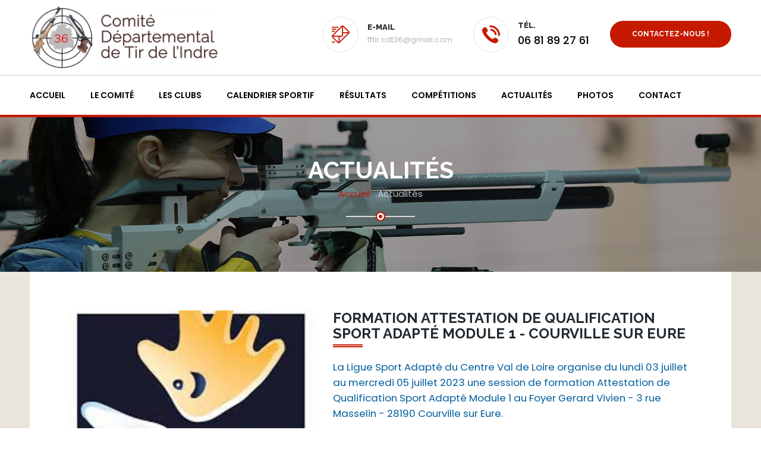

--- FILE ---
content_type: text/html; charset=UTF-8
request_url: https://cdt36.com/actualites.php?id=570
body_size: 6099
content:
<!DOCTYPE html>
<html lang="fr">
<head>
	<!-- Global site tag (gtag.js) - Google Analytics -->
	<script async src="https://www.googletagmanager.com/gtag/js?id=G-JLBVS48ZCJ"></script>
	<script>
	  window.dataLayer = window.dataLayer || [];
	  function gtag(){dataLayer.push(arguments);}
	  gtag('js', new Date());

	  gtag('config', 'G-JLBVS48ZCJ');
	</script>
	<meta charset="UTF-8">
	<title>CDT36 - Comité Départemental de Tir de l'Indre</title>
	
		<meta property="og:title" content="CDT 36 - Formation Attestation de Qualification Sport Adapté Module 1 - Courville sur Eure" /> 
		<meta property="og:image" content="https://www.cdt36.com/actu/570/telechargement.jpg" />
		<meta property="og:description" content="La Ligue Sport Adapté du Centre Val de Loire organise du lundi 03 juillet au mercredi 05 juillet 2023 une session de formation Attestation de Qualification Sport Adapté Module 1 au Foyer Gerard Vivien - 3 rue Masselin - 28190 Courville sur Eure." />
	
		

	<meta name="KEYWORDS" content="comite departemental de tir,comite de tir,tir,tir indre,tir 36,comite tir 36,club de tir indre,club de tir 36,tir sportif,tir sportif indre,tir sportif 36,competition tir,competition de tir">
	<meta name="DESCRIPTION" content="Comité Départemental de Tir 36 : le site officiel du Comité Départemental de Tir de l'Indre">

	<!-- responsive meta -->
	<meta name="viewport" content="width=device-width, initial-scale=1">



	<link rel="stylesheet" href="dnCalendar-master/css/dncalendar-skin.min.css">
	
	<!-- master stylesheet -->
	<link rel="stylesheet" href="css/style.css">
	<!-- responsive stylesheet -->
	<link rel="stylesheet" href="css/responsive.css">

	<link rel="apple-touch-icon" sizes="57x57" href="apple-icon-57x57.png">
	<link rel="apple-touch-icon" sizes="60x60" href="apple-icon-60x60.png">
	<link rel="apple-touch-icon" sizes="72x72" href="apple-icon-72x72.png">
	<link rel="apple-touch-icon" sizes="76x76" href="apple-icon-76x76.png">
	<link rel="apple-touch-icon" sizes="114x114" href="apple-icon-114x114.png">
	<link rel="apple-touch-icon" sizes="120x120" href="apple-icon-120x120.png">
	<link rel="apple-touch-icon" sizes="144x144" href="apple-icon-144x144.png">
	<link rel="apple-touch-icon" sizes="152x152" href="apple-icon-152x152.png">
	<link rel="apple-touch-icon" sizes="180x180" href="apple-icon-180x180.png">
	<link rel="icon" type="image/png" sizes="192x192"  href="android-icon-192x192.png">
	<link rel="icon" type="image/png" sizes="32x32" href="favicon-32x32.png">
	<link rel="icon" type="image/png" sizes="96x96" href="favicon-96x96.png">
	<link rel="icon" type="image/png" sizes="16x16" href="favicon-16x16.png">
	<link rel="manifest" href="manifest.json">
	<meta name="msapplication-TileColor" content="#ffffff">
	<meta name="msapplication-TileImage" content="ms-icon-144x144.png">
	<meta name="theme-color" content="#ffffff">


</head>
<body>

<!-- Load Facebook SDK for JavaScript -->
<div id="fb-root"></div>
<script>(function(d, s, id) {
var js, fjs = d.getElementsByTagName(s)[0];
if (d.getElementById(id)) return;
js = d.createElement(s); js.id = id;
js.src = "https://connect.facebook.net/en_US/sdk.js#xfbml=1&version=v3.0";
fjs.parentNode.insertBefore(js, fjs);
}(document, 'script', 'facebook-jssdk'));</script>

	
	<div id="fb-root"></div>
<script>(function(d, s, id) {
  var js, fjs = d.getElementsByTagName(s)[0];
  if (d.getElementById(id)) return;
  js = d.createElement(s); js.id = id;
  js.src = "//connect.facebook.net/fr_FR/sdk.js#xfbml=1&version=v2.3";
  fjs.parentNode.insertBefore(js, fjs);
}(document, 'script', 'facebook-jssdk'));</script>

	<section class="top-bar">
		<div class="container">

			<div class="left-text pull-left">
				<p><span>Support Us :</span> fftir.cdt36@gmail.com</p>
			</div> <!-- /.left-text -->

			<div class="social-icons pull-right">
				<ul>
					<li><a href="#"><i class="fa fa-facebook"></i></a></li>
					<li><a href="#"><i class="fa fa-twitter"></i></a></li>
					<li><a href="#"><i class="fa fa-google-plus"></i></a></li>
					<li><a href="#"><i class="fa fa-linkedin"></i></a></li>
					<li><a href="#"><i class="fa fa-pinterest"></i></a></li>
				</ul>
			</div> <!-- /.social-icons -->
		</div>
	</section> <!-- /.top-bar -->

	<header class="header">
		<div class="container">
			<div class="logo pull-left">
				<a href="index.php">
					<img src="img/logo-cdt36.jpg" alt="Comité Départemental de Tir de l'Indre"/>
				</a>
			</div>
			<div class="header-right-info pull-right clearfix">
				<div class="single-header-info">
					<div class="icon-box">
						<div class="inner-box">
							<i class="flaticon-interface-2"></i>
						</div>
					</div>
					<div class="content">
						<h3>e-mail</h3>
						<p>fftir.cdt36@gmail.com</p>
					</div>
				</div>
				<div class="single-header-info">
					<div class="icon-box">
						<div class="inner-box">
							<i class="flaticon-telephone"></i>
						</div>
					</div>
					<div class="content">
						<h3>Tél.</h3>
						<p><b>06 81 89 27 61</b></p>
					</div>
				</div>
				<div class="single-header-info">
	                <a class="thm-btn" href="contact">Contactez-nous !</a>
									</div>
			</div>
		</div>
	</header> <!-- /.header -->


	<nav class="mainmenu-area stricky">
		<div class="container">
			<div class="navigation pull-left">
				<div class="nav-header">
					<ul>
					
						<li><a href="index">Accueil</a></li>						
						
						<li><a href="comite">Le Comité</a></li>						

														
						<li><a href="clubs">Les clubs</a></li>					
						
						<li><a href="agenda.php">Calendrier sportif</a></li>						
						
						<li><a href="resultats.php">Résultats</a></li>					
						
						<li class="dropdown">
							<a href="#">Compétitions</a>
							<ul class="submenu">
								<li><a href="championnats-departementaux.php">Championnats départementaux</a></li>
																<li><a href="page.php?id=technique">Technique</a></li>
																<li><a href="page.php?id=arbitrage">Arbitrage</a></li>
															</ul>
						</li>				

						<li><a href="actualites.php">Actualités</a></li>
						
						<li><a href="en-images">Photos</a></li>
						
						<!-- <li><a href="formations.php">Formations</a></li> -->
						
						<li><a href="contact">Contact</a></li>
						
						
						
					</ul>
				</div>
				<div class="nav-footer">
					<button><i class="fa fa-bars"></i></button>
				</div>
			</div>
			
						
			<!--
			<div class="mobile-logo pull-right">
				<a href="index.php">
					<img src="img/logo-mde.jpg" alt="Comité Départemental de Tir de l'Indre"/>
				</a>
			</div>
			-->
		</div>
	</nav> <!-- /.mainmenu-area -->


<section class="inner-header inner-header-1">
	<div class="container">
		<div class="row">
			<div class="col-md-12 sec-title colored text-center">
				<h2>Actualités</h2>
				<ul class="breadcumb">
					<li><a href="index.php">Accueil</a></li>
					<li><i class="fa fa-angle-right"></i></li>
					<li><span>Actualités</span></li>
				</ul>
				<span class="decor"><span class="inner"></span></span>
			</div>
		</div>
	</div>
</section>





<section class="events-section bg-color-commun events-list-section list-view">
	<div class="container">

				
		<div class="row actu-item">

			<div class="col-md-5">
								<div class="thumb">
					<figure class="image"><a href="actu/570/telechargement.jpg" class="lightbox-image" rel="group"><img class="full-width" src="actu/570/telechargement.jpg" alt="Formation Attestation de Qualification Sport Adapté Module 1 - Courville sur Eure"></a></figure>
				</div>
				<br />
								
				
			</div>
		
			<div class="col-md-7">

				<div class="event">
					<div class="event-content p_20 pl_0 pt_0">
						<h3 class="event-title sec-color text-uppercase double-line line-left">Formation Attestation de Qualification Sport Adapté Module 1 - Courville sur Eure</h3>
						<br />
						<p class="mb_20 actu-resume">La Ligue Sport Adapté du Centre Val de Loire organise du lundi 03 juillet au mercredi 05 juillet 2023 une session de formation Attestation de Qualification Sport Adapté Module 1 au Foyer Gerard Vivien - 3 rue Masselin - 28190 Courville sur Eure.</p>
						<div class="actu-texte"><p>Cette formation a pour objectif de concevoir et conduire des projets d'activités physiques et sportives adaptées à partir de la prise en compte des caractéristiques singulières et des besoins des personnes en situation de<b>&nbsp;handicap mental, psychique ou présentant des troubles du spectre autistique&nbsp;</b>et de leur environnement.</p><p>N'hésitez pas à nous contacter pour plus de renseignements au 06 16 57 08 20 et 06 56 67 46 02 ou par mail à <a href="mailto:liguecentresportadapte@gmail.com" target="_blank" style="background-color: rgb(255, 255, 255);">liguecentresportadapte@gmail.com</a>&nbsp;/ <a href="mailto:sportadapteindre@gmail.com" target="_blank" style="background-color: rgb(255, 255, 255);">sportadapteindre@gmail.com</a><br></p><p>Retrouvez le dossier d'inscription en cliquant sur le lien ci-dessous :&nbsp;<br></p><div><br></div><p><br></p><br /><h5>Documents associés à cet article :</h5>- <a href="actu/formation-attestation-de-qualification-sport-adapte-module-1---courville-sur-eure.pdf" target="_blank">Dossier d\'inscription et d\'informations</a><br /></div>
					</div>
				</div>

				<ul class="event-held list-inline font-13 mb_20">
					<li class="text-555"><i class="fa fa-clock-o"></i> 10/04/2023</li>
					<li><a target="_blank" href="https://www.facebook.com/sharer/sharer.php?u=https%3A%2F%2Fcdt36.com/actualites.php?id=570?>&amp;src=sdkpreparse" class="btn btn-partage-facebook"><i class="fa fa-facebook"></i> &ensp;Partager</a></li>
				</ul>

				
				


				<br />
				<br />
				
			</div>
			
		</div>

		<hr />
		
		<br />

				
		<div class="row">
			<div class="col-md-8 col-lg-9 pull-left before-sidebar">
			
								
				
								
				<div class="sec-title style-two">
					<h2>Toutes les actus du comité</h2>
					<span class="decor">
						<span class="inner"></span>
					</span>
				</div>
						 
									
					<!--Featured Column-->
					<div class="column default-featured-column style-two">
						<article class="inner-box">
							<div class="row clearfix">
								<div class="col-md-5 col-sm-5 col-xs-12">
									<figure class="image-box">
										<a href="actualites.php?id=375"><img src="actu/375/carte-de-voeux-2026-1.jpg" alt="Joyeuses fêtes de fin d'année"></a>
										<div class="post-tag">24 DEC</div>
									</figure>
								</div>
								
								<div class="col-md-7 col-sm-7 col-xs-12">
									<div class="content-box">
										<h3><a href="actualites.php?id=375">Joyeuses fêtes de fin d'année</a></h3>
										<ul class="event-held list-inline tp-mb15">
											<li class="theme_color "><i class="black_color fa fa-clock-o"></i> 24/12/2025</li>
										</ul>
										<div class="text">À l'occasion des fêtes de fin d'année, le Comité Départemental de Tir de l'Indre, son Président et les membres du Comité Directeur, vous adressent leurs&hellip;</div>
										<a href="actualites.php?id=375" class="theme-btn btn-style-four btn-sm margin-right-10">Lire la suite</a>
									</div>
								</div>
								
							</div>
						</article>
					</div>
					
										
					<!--Featured Column-->
					<div class="column default-featured-column style-two">
						<article class="inner-box">
							<div class="row clearfix">
								<div class="col-md-5 col-sm-5 col-xs-12">
									<figure class="image-box">
										<a href="actualites.php?id=724"><img src="actu/724/article-nr.jpg" alt="Dans le Nouvelle République : Un stand de tir flambant neuf à la Maison des associations de Ciron"></a>
										<div class="post-tag">12 DEC</div>
									</figure>
								</div>
								
								<div class="col-md-7 col-sm-7 col-xs-12">
									<div class="content-box">
										<h3><a href="actualites.php?id=724">Dans le Nouvelle République : Un stand de tir flambant neuf à la Maison des associations de Ciron</a></h3>
										<ul class="event-held list-inline tp-mb15">
											<li class="theme_color "><i class="black_color fa fa-clock-o"></i> 12/12/2025</li>
										</ul>
										<div class="text">Le club de tir La cible sportive cironnaise ouvre ses portes samedi 13 et 20 décembre à la Maison des associations de Ciron. Ouvert à&hellip;</div>
										<a href="actualites.php?id=724" class="theme-btn btn-style-four btn-sm margin-right-10">Lire la suite</a>
									</div>
								</div>
								
							</div>
						</article>
					</div>
					
										
					<!--Featured Column-->
					<div class="column default-featured-column style-two">
						<article class="inner-box">
							<div class="row clearfix">
								<div class="col-md-5 col-sm-5 col-xs-12">
									<figure class="image-box">
										<a href="actualites.php?id=726"><img src="actu/726/as-deoloise.jpg" alt="Dans la Nouvelle République : Lucie Dubois et Pierre Parent aux régionaux d’arbalète à Déols"></a>
										<div class="post-tag">05 DEC</div>
									</figure>
								</div>
								
								<div class="col-md-7 col-sm-7 col-xs-12">
									<div class="content-box">
										<h3><a href="actualites.php?id=726">Dans la Nouvelle République : Lucie Dubois et Pierre Parent aux régionaux d’arbalète à Déols</a></h3>
										<ul class="event-held list-inline tp-mb15">
											<li class="theme_color "><i class="black_color fa fa-clock-o"></i> 05/12/2025</li>
										</ul>
										<div class="text">Après les championnats départementaux début novembre, pour la seconde année consécutive, l'AS Déols tir, présidée par Pascal Garrivet, a organisé les régionaux d'arbalète match à&hellip;</div>
										<a href="actualites.php?id=726" class="theme-btn btn-style-four btn-sm margin-right-10">Lire la suite</a>
									</div>
								</div>
								
							</div>
						</article>
					</div>
					
										
					<!--Featured Column-->
					<div class="column default-featured-column style-two">
						<article class="inner-box">
							<div class="row clearfix">
								<div class="col-md-5 col-sm-5 col-xs-12">
									<figure class="image-box">
										<a href="actualites.php?id=727"><img src="actu/727/mezieres-en-brenne.jpg" alt="Dans la Nouvelle République : Mézières-en-Brenne : nombreuses médailles et récompenses pour le Club de tir sportif brennou"></a>
										<div class="post-tag">25 NOV</div>
									</figure>
								</div>
								
								<div class="col-md-7 col-sm-7 col-xs-12">
									<div class="content-box">
										<h3><a href="actualites.php?id=727">Dans la Nouvelle République : Mézières-en-Brenne : nombreuses médailles et récompenses pour le Club de tir sportif brennou</a></h3>
										<ul class="event-held list-inline tp-mb15">
											<li class="theme_color "><i class="black_color fa fa-clock-o"></i> 25/11/2025</li>
										</ul>
										<div class="text">Le Club de tir brennou a mis à l'honneur, vendredi 21 novembre 2025, ses compétiteurs, toutes disciplines confondues, ayant brillé lors de la saison dernière,&hellip;</div>
										<a href="actualites.php?id=727" class="theme-btn btn-style-four btn-sm margin-right-10">Lire la suite</a>
									</div>
								</div>
								
							</div>
						</article>
					</div>
					
										
					<!--Featured Column-->
					<div class="column default-featured-column style-two">
						<article class="inner-box">
							<div class="row clearfix">
								<div class="col-md-5 col-sm-5 col-xs-12">
									<figure class="image-box">
										<a href="actualites.php?id=725"><img src="actu/725/afcam.jpg" alt="Trophée Arbitre « ELITE » : l’AFCAM distingue Jean-Yves Michel"></a>
										<div class="post-tag">21 NOV</div>
									</figure>
								</div>
								
								<div class="col-md-7 col-sm-7 col-xs-12">
									<div class="content-box">
										<h3><a href="actualites.php?id=725">Trophée Arbitre « ELITE » : l’AFCAM distingue Jean-Yves Michel</a></h3>
										<ul class="event-held list-inline tp-mb15">
											<li class="theme_color "><i class="black_color fa fa-clock-o"></i> 21/11/2025</li>
										</ul>
										<div class="text">Le 21 novembre 2025, à l'occasion des 40 ans de l'AFCAM, le Trophée Arbitre « ELITE » a été remis à Jean-Yves Michel, arbitre international&hellip;</div>
										<a href="actualites.php?id=725" class="theme-btn btn-style-four btn-sm margin-right-10">Lire la suite</a>
									</div>
								</div>
								
							</div>
						</article>
					</div>
					
										
					<!--Featured Column-->
					<div class="column default-featured-column style-two">
						<article class="inner-box">
							<div class="row clearfix">
								<div class="col-md-5 col-sm-5 col-xs-12">
									<figure class="image-box">
										<a href="actualites.php?id=632"><img src="actu/632/357.jpg" alt="Palmarès Championnats Départementaux 10 mètres 2025/2026"></a>
										<div class="post-tag">16 NOV</div>
									</figure>
								</div>
								
								<div class="col-md-7 col-sm-7 col-xs-12">
									<div class="content-box">
										<h3><a href="actualites.php?id=632">Palmarès Championnats Départementaux 10 mètres 2025/2026</a></h3>
										<ul class="event-held list-inline tp-mb15">
											<li class="theme_color "><i class="black_color fa fa-clock-o"></i> 16/11/2025</li>
										</ul>
										<div class="text">Retrouvez tous les résultats de ces championnats dans le rubrique "Résultats"</div>
										<a href="actualites.php?id=632" class="theme-btn btn-style-four btn-sm margin-right-10">Lire la suite</a>
									</div>
								</div>
								
							</div>
						</article>
					</div>
					
										
					<!--Featured Column-->
					<div class="column default-featured-column style-two">
						<article class="inner-box">
							<div class="row clearfix">
								<div class="col-md-5 col-sm-5 col-xs-12">
									<figure class="image-box">
										<a href="actualites.php?id=722"><img src="actu/722/octobre-rose.jpg" alt="OCTOBRE ROSE AU STAND DE TIR DE CHABRIS - 11 Octobre 2025"></a>
										<div class="post-tag">20 SEP</div>
									</figure>
								</div>
								
								<div class="col-md-7 col-sm-7 col-xs-12">
									<div class="content-box">
										<h3><a href="actualites.php?id=722">OCTOBRE ROSE AU STAND DE TIR DE CHABRIS - 11 Octobre 2025</a></h3>
										<ul class="event-held list-inline tp-mb15">
											<li class="theme_color "><i class="black_color fa fa-clock-o"></i> 20/09/2025</li>
										</ul>
										<div class="text">Octobre rose est une campagne de communication destinée à sensibiliser les femmes au dépistage du cancer du sein, ainsi que de récolter des fonds pour&hellip;</div>
										<a href="actualites.php?id=722" class="theme-btn btn-style-four btn-sm margin-right-10">Lire la suite</a>
									</div>
								</div>
								
							</div>
						</article>
					</div>
					
										
					<!--Featured Column-->
					<div class="column default-featured-column style-two">
						<article class="inner-box">
							<div class="row clearfix">
								<div class="col-md-5 col-sm-5 col-xs-12">
									<figure class="image-box">
										<a href="actualites.php?id=723"><img src="actu/723/chateauroux-ag2025.jpg" alt="Dans la Nouvelle République : Société de tir de Châteauroux : des travaux prévus au stand de tirs Raymond-Perrochon de Déols"></a>
										<div class="post-tag">15 SEP</div>
									</figure>
								</div>
								
								<div class="col-md-7 col-sm-7 col-xs-12">
									<div class="content-box">
										<h3><a href="actualites.php?id=723">Dans la Nouvelle République : Société de tir de Châteauroux : des travaux prévus au stand de tirs Raymond-Perrochon de Déols</a></h3>
										<ul class="event-held list-inline tp-mb15">
											<li class="theme_color "><i class="black_color fa fa-clock-o"></i> 15/09/2025</li>
										</ul>
										<div class="text">Une trentaine de licenciés de la Société de tir de Châteauroux s'est retrouvée au stand Raymond-Perrochon, à Déols, afin de participer, mercredi 10 septembre 2025,&hellip;</div>
										<a href="actualites.php?id=723" class="theme-btn btn-style-four btn-sm margin-right-10">Lire la suite</a>
									</div>
								</div>
								
							</div>
						</article>
					</div>
					
									
					<!-- Styled Pagination -->
					<div class="pager-outer clearfix text-right mt_30 mb_0">
						<ul class="pagination mb_0">
							<li class="active"><a href="#">1</a></li><li><a href="actualites.php?np=1">2</a></li><li><a href="actualites.php?np=2">3</a></li><li><a href="actualites.php?np=3">4</a></li><li><a href="actualites.php?np=4">5</a></li><li><a href="actualites.php?np=5">6</a></li><li><a href="actualites.php?np=6">7</a></li><li><a href="actualites.php?np=7">8</a></li><li><a href="actualites.php?np=8">9</a></li><li><a href="actualites.php?np=9">10</a></li><li><a href="actualites.php?np=10">11</a></li><li><a href="actualites.php?np=11">12</a></li><li><a href="actualites.php?np=12">13</a></li><li><a href="actualites.php?np=13">14</a></li><li><a href="actualites.php?np=14">15</a></li><li><a href="actualites.php?np=15">16</a></li><li><a href="actualites.php?np=16">17</a></li><li><a href="actualites.php?np=17">18</a></li><li><a href="actualites.php?np=18">19</a></li><li><a href="actualites.php?np=19">20</a></li><li><a href="actualites.php?np=20">21</a></li><li><a href="actualites.php?np=21">22</a></li><li><a href="actualites.php?np=22">23</a></li><li><a href="actualites.php?np=23">24</a></li><li><a href="actualites.php?np=24">25</a></li><li><a href="actualites.php?np=25">26</a></li><li><a href="actualites.php?np=26">27</a></li><li><a href="actualites.php?np=27">28</a></li><li><a href="actualites.php?np=28">29</a></li><li><a href="actualites.php?np=29">30</a></li><li><a href="actualites.php?np=30">31</a></li><li><a href="actualites.php?np=31">32</a></li><li><a href="actualites.php?np=32">33</a></li><li><a href="actualites.php?np=33">34</a></li><li><a href="actualites.php?np=34">35</a></li><li><a href="actualites.php?np=35">36</a></li><li><a href="actualites.php"><i class="fa fa-arrow-right"></i></a></li>						</ul>
					</div>                
					
					<br />
					<br />
					<br />
					<br />


			</div>
			
			
			
			
			<div class="col-md-4 col-lg-3 pull-right sidebar">
			
								
				<div class="fb-page" data-href="https://www.facebook.com/Comité-Départemental-de-Tir-de-lIndre-111140364479327" data-width="320" data-height="530" data-hide-cover="false" data-show-facepile="true" data-show-posts="true"><div class="fb-xfbml-parse-ignore"><blockquote cite="https://www.facebook.com/Comité-Départemental-de-Tir-de-lIndre-111140364479327"><a href="https://www.facebook.com/Comité-Départemental-de-Tir-de-lIndre-111140364479327">CDT 36</a></blockquote></div></div>

				<hr />
				<br />
				<br />
				<h4>Archives</h4>
				<p><a href="actualites-archives.php">&raquo;&nbsp; voir les actus archivées</a></p>
				
				
				<hr />
				<h4>Calendrier sportif</h4>
				<!--
				<div class="boxes calendar">
					<div id="dncalendar-index"></div>
				</div>
				-->
				<a href="agenda.php"><img class="img img-responsive fluid" src="img/calendar-sport.jpg" /></a>
				<a href="agenda.php">&raquo; voir le calendrier sportif</a>
				
				
				<hr />
				<h4>Newsletter</h4>
				<p>Pour recevoir toute notre actualité, indiquez votre e-mail ci-dessous :</p>
				<div class="newsletter-widget contact-widget">
						<form action="inc/sendemail.php" class="contact-form" id="footer-cf">
							<input type="email" name="news_email" placeholder="Votre e-mail" >
							<button type="submit">Je m'inscris</button>
						</form>
					</div>

								
			</div>
		</div>
	</div>
</section>
				
	
	<footer class="footer sec-padding">
		<div class="container">
			<div class="row">
				<div class="col-md-3 col-sm-6">
					<div class="footer-widget about-widget">
						<a href="index.php">
							<img src="img/logo-cdt36-footer.jpg" alt="Comité Départemental de Tir de l'Indre"/>
						</a>
						
					</div>
				</div>
				
				<div class="col-md-3 col-sm-6 col-infos">
					<div class="footer-widget quick-links">
						<h3 class="title">Informations</h3>
					<ul>
						<li><a href="mentions-legales.php">Mentions légales</a></li>						
						<li><a href="confidentialite">Politique de confidentialité</a></li>						
						<li><a href="contact">Contact</a></li>
					</ul>
					</div>
				</div>
				
								
				<div class="col-md-4 col-sm-6">
					<div class="footer-widget contact-widget">
						<h3 class="title">Coordonnées</h3>
						<ul class="contact">
							<li><i class="fa fa-map-marker"></i> <span>Maison Départementale des Sports<br />
								Comité Départemental de Tir 36<br />
								89 Allée des Platanes - 36000 CHATEAUROUX</span></li>
							<li><i class="fa fa-phone"></i> <span>06 81 89 27 61</span></li>
							<li><i class="fa fa-envelope-o"></i> <span>fftir.cdt36@gmail.com</span></li>
						</ul>
					</div>
				</div>

				<div class="col-md-2 col-sm-6">
					<div class="footer-widget contact-widget">
						<h3 class="title">Suivez-nous</h3>
						<ul class="social">
							<li><a href="https://www.facebook.com/Comit%C3%A9-D%C3%A9partemental-de-Tir-de-lIndre-111140364479327/" target="_blank"><i class="fa fa-facebook"></i></a></li>
													</ul>
					</div>
				</div>

			</div>
		</div>
	</footer>


	

	<section class="footer-bottom">
		<div class="container text-center">
			<p>Création : <a href="https://www.jmgmedia.com" target="_blank">JMGMEDIA</a></p>
		</div>
	</section>


	<!-- main jQuery -->
	<script src="js/jquery-1.11.1.min.js"></script>
	<!-- bootstrap -->
	<script src="js/bootstrap.min.js"></script>
	<!-- bx slider -->
	<script src="js/jquery.bxslider.min.js"></script>
	<!-- owl carousel -->
	<script src="js/owl.carousel.min.js"></script>
	<!-- validate -->
	<script src="js/jquery-parallax.js"></script>
	<!-- validate -->
	<script src="js/validate.js"></script>
	<!-- mixit up -->
	<script src="js/jquery.mixitup.min.js"></script>
	<!-- fancybox -->
	<script src="js/jquery.fancybox.pack.js"></script>
	<!-- easing -->
	<script src="js/jquery.easing.min.js"></script>
	<!-- circle progress -->
	<script src="js/circle-progress.js"></script>
	<!-- appear js -->
	<script src="js/jquery.appear.js"></script>
	<!-- count to -->
	<script src="js/jquery.countTo.js"></script>
	
	<!-- isotope script -->
	<script src="js/isotope.pkgd.min.js"></script>
	<!-- jQuery ui js -->
	<script src="js/jquery-ui-1.11.4/jquery-ui.js"></script>
	
	
	<!-- thm custom script -->
	<script src="js/custom.js"></script>


	

	

</body>
</html>

--- FILE ---
content_type: text/css
request_url: https://cdt36.com/dnCalendar-master/css/dncalendar-skin.min.css
body_size: 781
content:
.dncalendar-inactive{opacity:.2}.dncalendar-header{margin:20px 0;position:relative}.dncalendar-header h2{color:#434343;font-size:20px;line-height:1;text-align:center}.dncalendar-header .dncalendar-links{height:19px;width:100%;position:absolute;top:2px}.dncalendar-header .dncalendar-links div{cursor:pointer;width:35px;height:35px;-webkit-user-select:none;touch-action:pan-y;-webkit-user-drag:none;-webkit-tap-highlight-color:rgba(0,0,0,0)}.dncalendar-header .dncalendar-links .dncalendar-next-month{position:absolute;right:-6px;background:url('../images/arrow.png') no-repeat -111px 0;background-size:148px 31px}.dncalendar-header .dncalendar-links .dncalendar-prev-month{position:absolute;left:10px;background:url('../images/arrow.png') no-repeat 0 0;background-size:148px 31px}.dncalendar-body{margin:0 0 10px}.dncalendar-body table{width:100%;text-align:center;border-collapse:collapse;font-size:15px}.dncalendar-body table th,td{display:table-cell;margin:0;padding:0;border:0;font-size:100%;font:inherit;vertical-align:baseline}.dncalendar-body thead td{color:#727272;font-size:11px;text-transform:uppercase;padding:10px 0}.dncalendar-body tbody tr td{width:13%;border-top:1px solid #ddd;color:#bdbdbd;background:#f8f8f8;text-decoration:none;vertical-align:middle}.dncalendar-body tbody td#calendarClick{cursor:pointer}.dncalendar-body tbody td.calendarClick{color:#434343;background:#fff}.dncalendar-body tbody td .entry{padding:11px 0 13px;position:relative}.dncalendar-body tbody td.calendarClick:active{background:#ddd}.dncalendar-body tbody td .entry:after{content:attr(data-title);left:0;position:absolute;font-size:10px;bottom:1px;text-align:center;width:100%}.dncalendar-body table td.holiday{color:#c55 !important}.dncalendar-body table td.calendarClick.holiday{color:#d00 !important}.dncalendar-body table td.default-date{border:1px solid #96d4fd;color:#96d4fd !important;background:#e6f2fa}.dncalendar-body table td.calendarClick.default-date{border:1px solid #0d7fcc;color:#0d7fcc !important;background:#e6f2fa}.dncalendar-body table td.today-date{border:1px solid #7ee699;color:#7ee699 !important;background:#e9fdee}.dncalendar-body table td.calendarClick.today-date{border:1px solid #0dcc3f;color:#0dcc3f !important;background:#e9fdee}.dncalendar-body table td.note,.dncalendar-body table td.calendarClick.note{position:relative}.dncalendar-body table td.note:before{display:block;position:absolute;width:0;height:0;top:0;right:0;content:"";border-top:5px solid #c55;border-right:5px solid #c55;border-left:5px solid transparent;border-bottom:5px solid transparent}.dncalendar-body table td.calendarClick.note:before{display:block;position:absolute;width:0;height:0;top:0;right:0;content:"";border-top:5px solid #d00;border-right:5px solid #d00;border-left:5px solid transparent;border-bottom:5px solid transparent}.dncalendar-note-list{list-style:none;margin-left:4.5%;margin-bottom:20px;padding:0;color:#999}.dncalendar-note-list .date{color:#d00}

--- FILE ---
content_type: text/css
request_url: https://cdt36.com/css/style.css
body_size: 15703
content:
/***************************************************************************************************************
||||||||||||||||||||||||||||       MASTER STYLESHEET FOR CHARITY HOME          ||||||||||||||||||||||||||||||||||||
****************************************************************************************************************
||||||||||||||||||||||||||||              TABLE OF CONTENT                  ||||||||||||||||||||||||||||||||||||
****************************************************************************************************************
****************************************************************************************************************

1 imported styles
2 flaticon reset styles
3 common css styles
4 .top-bar styles
5 .header styles
6 .mainmenu-area styles
7 .rev_slider_wrapper styles
8 .overlay styles
9 .call-to-action styles
10 .event styles
11 .full-sec styles
12 .single-service-home styles
13 .faq-home styles
14 .fact-counter-wrapper styles
15 .single-team-member styles
16 .testimonials-wrapper styles
17 .single-blog-post styles
18 .footer-call-to-action styles
19 .footer styles
20 .footer-bottom styles
21 contact form validation styles
22 .home-appointment-form styles
23 select menu item styles
24 date picker styles
25 .inner-header styles
26 .about-content styles
27 .volunteer-profile
28 .contact-content styles
29 .appointment-content styles
30 .side-bar-widget styles
31 .parallax-section
32 .gallery-section
33 .featured-causes styles
34 .pager-outer
35 .causes recent style
36 .promote-project
37 .donation-section

****************************************************************************************************************
||||||||||||||||||||||||||||            End TABLE OF CONTENT                ||||||||||||||||||||||||||||||||||||
****************************************************************************************************************/

/* 1 imported styles */

@import url(https://fonts.googleapis.com/css?family=Poppins:300,400,500,600,700);
@import url(https://fonts.googleapis.com/css?family=Raleway:400,100,100italic,200,200italic,300,300italic,400italic,500,500italic,600,600italic,700,700italic,800,900,800italic,900italic);

@import url(bootstrap.min.css);
@import url(font-awesome.min.css);
@import url(hover.css);
@import url(jquery.fancybox.css);
@import url(jquery.bxslider.css);
@import url(owl.carousel.css);
@import url(owl.theme.default.min.css);
@import url(animate.min.css);
@import url(../fonts/flaticon/flaticon.css);

@import url(../revolution/css/settings.css);

@import url(../js/jquery-ui-1.11.4/jquery-ui.css);

:root{
  --main-link-color: #0044a5;
  --main-title-color: #888;
  --main-bg-color: #c51a00;
}

.no-gutter {
	margin: 0 auto;
    }
.no-gutter > [class*='col-'] {
        padding-right:0;
        padding-left:0;
    }

body {
	font-family: 'Poppins', sans-serif;
	font-size: 14px;
	/* color: #9C9C9C; */
	color: #6b6b6b;
}
h1, h2, h3, h4, h5, h6 {
	font-family: 'Raleway', sans-serif;	
}
a, a:hover, a:active {
	text-decoration: none !important;
}
:active,
:focus {
	outline: none !important;
}
img {
	max-width: 100%;
}
hr {
    border-top: 1px solid #ddd;
}
.p0 {
	padding: 0 !important;
}
.full-width {
	width: 100% !important;
}
.text-thm {
	color: var(--main-bg-color);
}
.text-white {
	color: #fff !important;
}

.header .logo {
	width: 320px;
}

.thm-btn {
	background: var(--main-bg-color);
	border-radius: 30px;
	display: inline-block;
	color: #fff;
	font-size: 12px;
	font-family: 'Raleway', sans-serif;
	text-transform: uppercase;
	font-weight: bold;
	padding: 12px 35px;
	border: 2px solid transparent;
	transition: all .3s ease;
}
.thm-btn:hover,
.thm-btn.inverse {
	background-color: #fff;
	border-color: var(--main-bg-color);
	color: var(--main-bg-color);
}
.thm-btn:active,
.thm-btn:focus {
	background-color: #fff;
	border-color: var(--main-bg-color);
	color: var(--main-bg-color);
}
.thm-btn.inverse:hover {
	background: var(--main-bg-color);
	border-color: var(--main-bg-color);
	color: #fff;
}
.btn-xs {
	font-size: 11px !important;
	padding: 8px 15px !important;
}
.sec-padding {
	padding: 90px 0;
}

.sec-title {
	margin-bottom: 63px;
}
.infos-section .sec-title {
	margin-bottom: 20px;
}
.infos-section h3 {
	margin-top: 40px;
	font-weight: 600;
}

.sec-title h2 {
	font-size: 32px;
	/* text-transform: capitalize; */
	color: #202A30;
	font-weight: bold;
	margin: 0;
	margin-bottom: 15px;
}
.sec-title p {
	font-size: 16px;
	color: #747474;
	margin: 0;
	margin-bottom: 20px;
}
.sec-title span.decor {
	width: 16px;
	height: 16px;	
	border-radius: 50%;
	border: 2px solid #E6E6E6;
	background: #fff;
	display: inline-block;
	position: relative;
	z-index: 1;
 }
.sec-title span.inner {
    width: 6px;
    height: 6px;
    background: #EAEAEA;
    border-radius: 50%;
    display: block;
    margin: auto;
    margin-top: 3px;
}
.sec-title span.decor:before,
.sec-title span.decor:after {
	content: '';
	position: absolute;	
	top: 5px;
	width: 50px;
	height: 2px;
	background: #E6E6E6;
	z-index: -1;
}
.sec-title span.decor:before {
	left: 14px;
}
.sec-title span.decor:after {
	right: 14px;
}
.sec-title.text-left span.decor {
	margin-left: 50px;
}
.sec-title.style-two span.decor {
	border-color: var(--main-bg-color);
}
.sec-title.style-two span.decor .inner {
	background: var(--main-bg-color);
}
.sec-title.style-two span.decor:after {
	right: -94px;	
}
.sec-title.style-two span.decor:before,
.sec-title.style-two span.decor:after {
	background: #DCDCDC;
}

.sec-title.colored span.decor {
	border-color: var(--main-bg-color);
}
.sec-title.colored span.decor span.inner {
	background: var(--main-bg-color);
}
.sec-title.colored span.decor:before,
.sec-title.colored span.decor:after {
	background: var(--main-bg-color);
}
.sec-color {
	color: #202a30;
	font-weight: 700;
}
.double-line {
	display: block;
	margin-bottom: 30px;
	margin-top: 10px;
	position: relative;
}
.double-line::before,
.double-line::after {
	border: 1px solid var(--main-bg-color);
    bottom: -7px;
	content: "";
	height: 1px;
	left: 0;
	margin: 1px auto auto;
	position: absolute;
	right: 0;
	width: 50px;
}
.double-line::before {
	bottom: -10px;
}
.double-line.line-left::before,
.double-line.line-left::after {
	left: 0;
	right: auto;
}


/* 2 flaticon reset styles */

[class^="flaticon-"]:before, [class*=" flaticon-"]:before,
[class^="flaticon-"]:after, [class*=" flaticon-"]:after {
	margin: 0;
}


/* 3 common css styles */

.mb_0 {
	margin-bottom: 0 !important;
}
.mb_20 {
	margin-bottom: 20px !important;
}
.mb_30 {
	margin-bottom: 30px !important;
}
.mb_60 {
	margin-bottom: 60px !important;
}
.mt_5 {
	margin-top: 5px;
}
.mt_15 {
	margin-top: 15px !important;
}
.mt_30 {
	margin-top: 30px !important;
}
.p_0 {
	padding: 0 !important;
}
.p_20 {
	padding: 20px;
}
.p_30 {
	padding: 30px;
}
.p_40 {
	padding: 40px;
}
.pb_0 {
	padding-bottom: 0 !important;
}
.pb_2 {
	padding-bottom: 2px !important;
}
.pb_30 {
	padding-bottom: 30px !important;
}
.pb_60 {
	padding-bottom: 60px !important;
}
.pb_70 {
	padding-bottom: 70px !important;
}
.pl_0 {
	padding-left: 0;
}
.pr_0 {
	padding-right: 0 !important;
}
.pr_15 {
	padding-right: 15px !important;
}
.pt_0 {
	padding-top: 0 !important;
}
.pt_90 {
	padding-top: 90px !important;
}

.text-black {
	color: #454545 !important;
}

.text-555 {
	color: #555 !important;
}

.bg-color-eee {
	background: #eee !important;
}

.bg-color-fa {
	background: #fafafa !important;
}
.bg-color-commun {
	background-color: #e9e5dc!important;
}
.bg-color-commun .container {
	background-color: #fff!important;
}
.home-actus .container {
	padding: 65px 32px;
}
.events-section .container {
	padding: 65px 32px;
}

.gallery-section .container {
	padding: 35px 32px;
}

.font-13 {
	font-size: 13px !important;
}
.font-16 {
	font-size: 16px !important;
}
.font-18 {
	font-size: 18px !important;
}

.border-1px {
	border: 1px solid #eee;
}
.brder-left-3 {
	border-left: 3px solid #ddd;
}


/* 4 .top-bar styles */

.top-bar {
	display: none;
	border-bottom: 1px solid #EAEAEA;}

.top-bar .left-text p {
	font-size: 13px;
	color: #B6B6B6;	
	margin: 0;
	line-height: 48px;
}

.top-bar .left-text p span {
	color: #383838;
}

.social-icons ul,
.social-icons ul li {
	list-style: none;
	margin: 0;
	padding: 0;
	display: inline-block;
}

.social-icons ul li:first-child a {
	border-left: 1px solid #EAEAEA;
}

.social-icons ul li a {
	display: inline-block;
	font-size: 15px;
	color: #A4A4A4;
	border-right: 1px solid #EAEAEA;
	line-height: 48px;
	text-align: center;
	padding: 0 16px;
	margin-left: -5px;
	transition: all .3s ease;
}

.social-icons ul li a:hover {
	color: #fff;
	background: var(--main-bg-color);
}


.before-sidebar {
	padding-right: 30px;
}
.sidebar {
	border-left: 1px solid #ccc;
	padding-left: 15px;
}


.actu-vignette a {
	display: block;
	width: 70px;
	height: 65px;
	background-size: cover;
	background-position: center center;
}

.resultats-liste p {
	line-height: 135%;
}
.calend-gras {
	font-weight: 600;
	font-size: 1.1em;
}


.list-inline > li {
    font-size: 14px;
    font-weight: 600;
	color: var(--main-bg-color)!important;
}

.select-annee-mois {
	margin-bottom: 30px;
}
.select-annee-mois div:first-child {
	margin-bottom: 8px;
}
.select-annee-mois a.btn {
	border-radius: 0;
}

.logo-home {
	width: 80%;
	margin-top: 25px;
}

.header-right-info {
	padding-top: 20px;
}


/* 5 .header styles */
.header {
	padding: 8px 0;
}

@media (max-width: 991px) {
	.header {
		display: none
	}
}
.single-header-info {float:left;padding-left: 35px;}
.single-header-info .icon-box,
.single-header-info .content {
	display: table-cell;
	vertical-align: middle;
}
.single-header-info .icon-box .inner-box {
	width: 60px;
	height: 60px;
	border: 1px solid #E1E1E1;
	border-radius: 50%;
	text-align: center;
	line-height: 58px;
	margin-right: 15px;
}
.single-header-info .icon-box .inner-box i:before {
	font-size: 30px;
	color: var(--main-bg-color);
}
.single-header-info .content h3 {
	font-size: 13px;
	text-transform: uppercase;
	color: #2B2B2B;
	font-family: 'Raleway', sans-serif;
	font-weight: 800;
	margin: 0;
	margin-bottom: 5px;
}
.single-header-info .content p {
	font-size: 13px;
	margin: 0;
	color: #B6B6B6;
}
.single-header-info .content p b {
	font-size: 18px;
	color: #000000;
	font-weight: 500;
}
.single-header-info .thm-btn {
	margin: 7px 0;
}

.single-header-info .modal-dialog.style-one {
	margin: 30px auto;
	width: 700px;
}


/* 6 .mainmenu-area styles */

.mainmenu-area {
	background: #fff;
	border-top: 1px solid #ccc;
	border-bottom: 4px solid var(--main-bg-color);
}
.mainmenu-area.stricky-fixed {
	position: fixed;
	top: 0;
	left: 0;
	width: 100%;
	z-index: 99999;
}
.navigation .nav-footer {
	display: none;
}
.navigation .nav-header > ul {
	padding: 0;
	margin: 0;
}
.navigation .nav-header > ul > li {
	display: inline-block;
	position: relative;
}
.navigation .nav-header > ul > li:first-child > a {
	padding-left: 0;
}
.navigation .nav-header > ul > li > a {
	display: block;
	font-size: 14px;
	font-weight: 600;
	text-transform: uppercase;
	color: #000;
	padding: 23px 19px;
	transition: all .3s ease;
}
.navigation .nav-header > ul > li:hover > a {
	color: var(--main-bg-color);
}
.navigation .nav-header > ul > li:hover > ul {
	opacity: 1;
	visibility: visible;
}
.navigation .nav-header > ul > li > ul {
	position: absolute;
	top:100%;
	left:0;
	z-index: 999;
	background: #fff;
	width: 240px;
	margin: 0;
	padding: 0;
	opacity: 0;
	visibility: hidden;
	box-shadow: 2px 0 11px -3px rgba(0,0,0,.2);
	transition: all .5s ease;
}
.navigation .nav-header > ul > li > ul > li {
	display: block;
	position: relative;
}
.navigation .nav-header > ul > li > ul > li:last-child > a {
	border-bottom: 0;
}
.navigation .nav-header > ul > li > ul > li > a {
	display: block;
	font-size: 14px;
	font-weight: 500;
	/* text-transform: capitalize; */
	color: #2B2B2B;
	padding: 14px 19px;
	border-bottom: 1px solid #E9E9E9;
	transition: all .3s ease;
}
.navigation .nav-header > ul > li > ul > li:hover > a {
	background: var(--main-bg-color);
	color: #fff;
	border-color: 0;
}
.navigation .nav-header > ul > li > ul > li:hover > ul {
	opacity: 1;
	visibility: visible;
}
.navigation .nav-header > ul > li > ul > li > ul {
	position: absolute;
	top:0;
	left:100%;
	width: 240px;
	margin: 0;
	padding: 0;
	opacity: 0;
	visibility: hidden;
	z-index: 999;
	background: #fff;
	box-shadow: 2px 0 11px -3px rgba(0,0,0,.2);
	transition: all .5s ease;
}
.navigation .nav-header > ul > li > ul > li > ul > li {
	display: block;
	position: relative;
}
.navigation .nav-header > ul > li > ul > li > ul > li:last-child > a {
	border-bottom: 0;
}
.navigation .nav-header > ul > li > ul > li > ul > li > a {
	display: block;
	font-size: 14px;
	font-weight: 500;
	/* text-transform: capitalize; */
	color: #2B2B2B;
	padding: 14px 19px;
	border-bottom: 1px solid #E9E9E9;
	transition: all .3s ease;
}
.navigation .nav-header > ul > li > ul > li > ul > li:hover > a {
	background: var(--main-bg-color);
	color: #fff;
	border-color: 0;
}

.mainmenu-area .search-box {
	width: 280px;
	height: 35px;
	/* background: #2D373F; */
	padding: 0 15px;
	border: 1px solid #ccc;
	margin-top: 14px;
}
.mainmenu-area .search-box input {
	background-color: transparent;
	border: none;
	outline: none;
	color: #555;
	font-size: 13px;
	line-height: 30px;
	width: calc(100% - 31px);
}
.mainmenu-area .search-box button {
	background-color: transparent;
	border: none;
	outline: none;
	font-size: 15px;
	line-height: 30px;
	color: #ccc;
}


/* 7 .rev_slider_wrapper styles */

.rev_slider_wrapper .thm-banner-h1 {
	font-size: 55px;
	font-weight: 400;
	/* color: #202A30; */
	color: #fff;
	font-family: 'Raleway';
	text-transform: uppercase;
}
.rev_slider_wrapper .thm-banner-h3 {
	background-color: #fff;
	font-size: 30px;
	font-weight: 600;
	color: var(--main-bg-color);
	font-family: 'Raleway';
	padding: 0 10px !important;
	/* text-transform: capitalize; */
}
.rev_slider_wrapper .thm-banner-p {
	font-size: 15px;
	font-weight: 600;
	color: #fbf7f7;
	font-family: 'Poppins';
	line-height: 27px;	
}

.rev_slider_wrapper .thm-banner-h1.heavy {
	font-weight: 700;
}

.rev_slider_wrapper .thm-btn {
	transition: all .3s ease !important;
}

.rev_slider_wrapper .thm-banner-h1.blue-bg {
	/* background: var(--main-bg-color); */
	background: rgba(0,94,158,1);
	color: #fff;
	font-size: 42px;
	line-height: 55px;
	padding: 0 10px;
}
.rev_slider_wrapper .thm-banner-h1.black-bg {
	background: #262F36;
	color: #fff;
	font-size: 50px;
	line-height: 55px;
	padding: 0 10px;
}


/* 8 .overlay styles */

.overlay-white {
	background: url(../img/resources/testi-bg.jpg) center center no-repeat;
	-webkit-background-size: cover;
	background-size: cover;
	position: relative;
}
.overlay-white:before {
	content: '';
	position: absolute;
	top: 0;
	left: 0;
	right: 0;
	bottom:0;
	background: #fff;
	opacity: .9;
}

/* 9 .call-to-action styles */

.call-to-action .container-fluid {
	padding: 0;
}
.call-to-action-corner {
	/*width: 35%;*/
	position: relative;	
	/*float: left;*/

	background-repeat: no-repeat;
	background-size: cover;
	background-position: center center;	
	transition: all .3s ease;
}
.call-to-action-corner:before {
	position: absolute;
	top: 0;
	right: 0;
	bottom:0;
	left: 0;
	content: '';
	/* background: rgba(235,83,16,.9); */
	background: rgba(133,15,35,.9);
}
.call-to-action-corner:hover:before {
	/* background: rgba(201,66,9,.9); */
	background: rgba(153,19,41,.9);
}
.call-to-action-center {
	/*width: 30%;*/
	position: relative;
	/*float: left;*/

	background-repeat: no-repeat;
	background-size: cover;
	background-position: center center;
	transition: all .3s ease;
}
.call-to-action-center:before {
	content: '';
	position: absolute;
	top: 0;
	left: 0;
	right: 0;
	bottom:0;
	/* background: rgba(250,119,61,.9); */
	background: rgba(198,33,63,.9);
}
.call-to-action-center:hover:before {
	/* background: rgba(201,66,9,.9); */
	background: rgba(170,29,55,.9);
}

.single-call-to-action {
	position: relative;
	text-align: center;
	min-height: 150px;
	display: -webkit-flex;
	display: -moz-flex;
	display: -ms-flex;
	display: -o-flex;
	display: flex;
	align-items: center;
	justify-content: center;
}
.single-call-to-action .icon-box,
.single-call-to-action .content-box {
	display: inline-block;
	vertical-align: top;
}
.single-call-to-action .icon-box {
	width: 50px;
	position: relative;
	bottom: 15px;
}
.single-call-to-action .icon-box i {
	bottom: 25px;
	position: relative;
}
.single-call-to-action .icon-box i:before {
	font-size: 50px;
	color: #fff;
}
.single-call-to-action .content-box {
	width: 65%;
	text-align: left;
	padding-left: 15px;
}
.single-call-to-action .content-box h3 {
	font-size: 21px;
	text-transform: uppercase;
	color: #fff;
	font-weight: 600;
	margin: 0;
	margin-bottom: 15px;
}
.single-call-to-action .content-box p {
	font-size: 13px;
	color: #fff;
	line-height: 24px;
}
.single-call-to-action .content-box ul {
	margin: 0;
	padding: 0;
}
.single-call-to-action .content-box ul li {
	list-style: none;
	display: block;
	color: #fff;
	font-size: 13px;
	display: -webkit-flex;
	display: -moz-flex;
	display: -ms-flex;
	display: -o-flex;
	display: flex;
	-webkit-box-pack: justify;
    -webkit-justify-content: space-between;
    -ms-flex-pack: justify;
    justify-content: space-between;
}
.single-call-to-action .content-box .thm-btn.inverse {
	border-color: #fff;
	background-color: transparent;
	padding: 7px 22px 5px;
	color: #fff;
	font-size: 12px;
}
.single-call-to-action .content-box .thm-btn.inverse:hover {
	background: #fff;
	color: var(--main-bg-color);
}
.call-to-action.boxed .single-call-to-action .content-box {
	width: 70%;
}

/* 10 .event styles */



.actu-item .liste-photos img {
	display: inline-block;
	height: 50px;
}



.event {
	margin-bottom: 15px;
}
.home-actus .event {
	margin-bottom: 25px;
	height: 266px;
}
.event .event-thumb {
	position: relative;
}
.event .event-title {
	margin-bottom: 10px;
	margin-top: 0;
}
.event .event-title a {
	color: #000000;
	text-transform: uppercase;	
	transition: all .3s ease;
	font-weight: 600;
}
.event:hover .event-title a {
	color: var(--main-bg-color);
}
.event .event-content .event-held {
    font-size: 12px;
    margin-bottom: 10px;
    text-transform: uppercase;
    border-top: 1px solid #ccc;
    padding-top: 12px;
}
.event .event-content .event-held li i {
	color: var(--main-bg-color);
}
.event .event-thumb .event-date {
	position: absolute;
	right: 0;
	text-align: center;
	top: 0;
}
.event .event-thumb .date {
	background-color: var(--main-bg-color);
	color: #fff;
	font-size: 22px;
	font-weight: 500;
	line-height: 20px;
	list-style: none;
	padding: 15px 15px 10px;
}
.event .event-thumb .month {
	background-color: #333;
	color: #ddd;
	font-size: 12px;
	font-weight: 600;
	list-style: none;
	padding: 7px 15px;
	text-transform: uppercase;
}
/* bx-event-carousel style-two */
.event.style-two {
	border-bottom: 1px solid #ddd;
	padding-bottom: 7px;
}
.event.style-two .event-thumb .event-date {
	left: 0;
	padding-left: 0;
}

.event.style-two .event-thumb .date {
	font-size: 28px;
	padding: 25px 0;
}

.agenda-section h5.event-title {
	font-weight: 600;
    font-size: 16px;
}


/* event slider */
.bx-wrapper {
  margin: 0 auto 7px;
  padding: 0;
  position: relative;
}
.bx-wrapper .bx-viewport {
	background: transparent;
	border: none;
	box-shadow: none;
	left: 0;
}
.home-agenda .container {
	padding: 45px 40px;
}
.home-agenda .bx-wrapper {
	margin-top: 84px!important;
}

/* bx top nav style */
.bx-controls .bx-controls-direction > a {
    background: var(--main-bg-color);
    background-image: none;
    border: 2px solid var(--main-bg-color);
	color: #fff;
    height: auto;
    line-height: 26px;
    padding: 0 11px;
    width: auto;
    text-indent: 0;
    top: -34px;
    z-index: 0;
}
.bx-controls .bx-controls-direction > a:hover {
	background: #fff;
	color: var(--main-bg-color);
}
.bx-controls .bx-controls-direction > a:hover i {
	color: var(--main-bg-color);
}
.bx-controls .bx-controls-direction > a i {
	color: #fff;
}
.bx-controls .bx-controls-direction .bx-prev {
    right: 35px;
    left: auto;
}
.bx-controls .bx-controls-direction .bx-next {
    right: 0;
}

/* .event images style */

.img-masonary {
	margin-left: -3px;
	margin-right: -3px;
}
.img-masonary .img-w1 {
	padding: 3px;
}
.img-masonary .img-w1 img {
	width: 280px;
}
.img-masonary .img-h1 img {
	height: 220px;
}

/* 11 .full-sec styles */

.full-sec {
	background: #FBFCFC;
}
.full-sec .sec-title {
	margin: 0;
	margin-bottom: 10px;
}
.full-sec .full-image {
	max-width: none;
}
.full-sec h3 {
	font-family: 'Poppins', sans-serif;
	font-size: 28px;
	/* text-transform: capitalize; */
	color: var(--main-bg-color);
	font-weight: 300;
	line-height: 130%;
	margin: 0;
}
.full-sec p {
	color: #555;
    line-height: 24px;
    margin-top: 12px;
    margin-bottom: 17px;
}
.full-sec .full-sec-content {
	padding-top: 70px;
	padding-left: 70px;
}
.full-sec .thm-btn {
	padding: 7px 21px;
	font-size: 12px;
	border-color: #D3D3D3;
	color: #202A30;
	background-color: transparent;
}
.full-sec .thm-btn:hover {
	background: var(--main-bg-color);
	border-color: var(--main-bg-color);
	color: #fff;	
}


/* 12 .single-service-home styles */

.home-serivce {
	padding-bottom: 10px;
}
.single-service-home {
	margin-bottom: 80px;
}
.single-service-home .icon-box,
.single-service-home .content {
	display: table-cell;
	vertical-align: top;	
}
.single-service-home .inner-box {
	width: 65px;
	height: 65px;
	border: 2px solid var(--main-bg-color);
	background: var(--main-bg-color);
	text-align: center;
	color: #fff;
	line-height: 63px;
	margin-right: 27px;
	position: relative;
	transition: all .3s ease;
}
.single-service-home:hover .inner-box {
	background: #fff;
	border-color: var(--main-bg-color);
	color: var(--main-bg-color);
}
.single-service-home .inner-box:before {
	content: '';
    width: 30px;
    height: 30px;
    position: absolute;
    bottom: -17px;
    right: -17px;
    background: #fff;
    transform: rotate(45deg);
}
.single-service-home .inner-box i:before {
	font-size: 35px;
}
.single-service-home .content h3 {
	font-size: 24px;
	/* text-transform: capitalize; */
	color: #202A30;
	font-weight: 500;
	margin: 0;
	line-height: 24px;
	margin-bottom: 15px;
}
.single-service-home .content p {
	color: #9C9C9C;
	line-height: 26px;
	margin: 0;
	margin-bottom: 15px;
}
.single-service-home .content a {
	color: var(--main-bg-color);
	font-size: 14px;
	/* text-transform: capitalize; */
	font-weight: 600;
	transition: all .3s ease;
}
.single-service-home:hover .content a {
	color: #5E2A30;
}

.style-two .single-service-home .inner-box  {
	border-radius: 50%;
}
.style-two .single-service-home .inner-box:before {
	display: none;
}


/* 13 .faq-home styles */

.faq-home {
	padding-top: 0;
}
.faq-home hr {
	border-top: 1px solid #F1F1F1;
	border-bottom: 1px solid #F1F1F1;
	height: 6px;
	margin: 0;
	margin-bottom: 90px;
}
.faq-home .sec-title {
	margin: 0;
	margin-bottom: 22px;
}
.faq-home .accrodion {
	padding-bottom: 31px;
	position: relative;
	padding-right: 55px;
}
.faq-home .accrodion:last-child {
	padding-bottom: 0;
}
.faq-home .accrodion:last-child:before {
	display: none;
}
.faq-home .accrodion.active:last-child:before {
	display: block;
}
.faq-home .accrodion.active:before,
.faq-home .accrodion:before {
	content: '';
	width: 1px;
	height: 100%;
	position: absolute;
	top: 5px;
	left:6px;
	background: #F1F1F1;
}
.faq-home .accrodion .accrodion-content {
	padding-top: 21px;
}
.faq-home .accrodion .accrodion-title h4 {
	margin: 0;
	font-size: 20px;
	color: #202A30;
	font-weight: 600;
	cursor: pointer;
}
.puces-present h4 {
	font-size: 20px;
    font-weight: 600;
}
.services-content .puces-present h4 {
	font-size: 16px;
}
.faq-home .accrodion .accrodion-title h4 span.decor,
.puces-present h4 span.decor {
	width: 14px;
	height: 14px;	
	border-radius: 50%;
	border: 2px solid #F1F1F1;
	background: #fff;
	display: inline-block;
	position: relative;
	z-index: 1;
	margin-right: 8px;
 }
.faq-home .accrodion .accrodion-title h4 span.inner,
.puces-present h4 span.inner {
    width: 4px;
    height: 4px;
    background: #F1F1F1;
    border-radius: 50%;
    display: block;
    margin: auto;
    margin-top: 3px;
}
.faq-home .accrodion.active .accrodion-title h4 span.decor,
.puces-present h4 span.decor {
	border-color: var(--main-bg-color);
}
.faq-home .accrodion.active .accrodion-title h4 span.inner,
.puces-present h4 span.inner {
	background: var(--main-bg-color);	
}
.faq-home .accrodion .accrodion-content {
	padding-left: 40px;
}
.faq-home .accrodion .accrodion-content p {
	margin-bottom: 21px;
	font-size: 14px;
	color: #9C9C9C;
	line-height: 26px;
}
.faq-home .accrodion .accrodion-content p:last-child {
	margin-bottom: 0;
}

.faq-home.faq-page .accrodion.active .accrodion-title h4 .text {
	color: var(--main-bg-color);
}
.faq-home.faq-page .accrodion-grp .accrodion {
	padding-right: 0 !important;
}


/* 14 .fact-counter-wrapper styles */

.fact-counter-wrapper {
	position: relative;
	background: url(../img/resources/fact-counter-bg.jpg) center center no-repeat;
	-webkit-background-size: cover;
	background-size: cover;
}
.fact-counter-wrapper:before {
	position: absolute;
	top: 0;
	left: 0;
	right: 0;
	bottom: 0;
	content: '';
	background: var(--main-bg-color);
	opacity: .95;
}
.fact-counter-wrapper h2 {
	font-size: 36px;
	line-height: 42px;
	color: #fff;
	margin: 0;
	margin-bottom: 27px;
}
.fact-counter-wrapper .thm-btn.inverse:hover {
	border-color: #fff;
	color: #fff;
}
.single-fact {
	text-align: center;
	display: inline-block;
	padding: 0 35px;
}
.single-fact .icon-box {
	width: 100px;
	height: 100px;
	border-radius: 50%;
	border: 2px solid  #fff;
	color: #fff;
	text-align: center;
	line-height: 98px;
	margin-bottom: 14px;
}
.single-fact .icon-box i:before {
	font-size: 50px;
}
.single-fact span {
	font-size: 48px;
	font-weight: 500;
	color: #fff;
}
.single-fact p {
	margin: 0;
	font-size: 12px;
	text-transform: uppercase;
	color: #fff;
	font-weight: 600;
}


/* 15 .single-team-member styles */


.meet-volunteers.gray-bg {
	background: #FBFCFC;
}
.meet-volunteers.team-page {
	padding-bottom: 30px;
}
.meet-volunteers.team-page .single-team-member {
	margin-bottom: 60px;
}
.single-team-member .img-box {
	margin-bottom: 25px;
	position: relative;
}
.single-team-member .img-box .overlay {
	position: absolute;
	top: 0;
	left: 0;
	right: 0;
	bottom:0;
	background: rgba(235,83,16, .75);
	transform: scale(0);
	transition: all .5s ease;
}
.single-team-member:hover .img-box .overlay {
	transform: scale(1);
}
.single-team-member .img-box .overlay .box {
	display: table;
	width: 100%;
	height: 100%;
}
.single-team-member .img-box .overlay .box .content {
	display: table-cell;
	vertical-align: middle;
}
.single-team-member .img-box .overlay .box .content ul {
	text-align: center;
	margin: 0;
	padding: 0;
}
.single-team-member .img-box .overlay .box .content ul li {
	display: inline-block;
	list-style: none;
}
.single-team-member .img-box .overlay .box .content ul li a {
	display: inline-block;
	width: 40px;
	height: 40px;
	margin-right: 8px;
	background: #fff;
	color: var(--main-bg-color);
	border: 1px solid #fff;
	line-height: 38px;
	font-size: 18px;
	border-radius: 50%;
	transition: all .3s ease;
}
.single-team-member .img-box .overlay .box .content ul li a:hover {
	background: var(--main-bg-color);
	border-color: #fff;
	color: #fff;
}
.single-team-member h3 {
	font-size: 18px;
	/* text-transform: capitalize; */
	font-weight: bold;
	color: #222E35;
	line-height: 25px;
	margin: 0;
	margin-bottom: 4px;
}
.single-team-member > span {
	font-size: 13px;
	color: var(--main-bg-color);
	/* text-transform: capitalize; */
	display: block;
	padding-bottom: 15px;
	margin-bottom: 15px;
	/* border-bottom: 1px solid #E6E6E6; */
}
.single-team-member p {
	font-size: 14px;
	color: #9C9C9C;
	line-height: 26px;
	margin: 0;
}
.single-team-member a.thm-btn {
	padding: 9px 24px;
	background: #fff;
	border-color: #E6E6E6;
	color: #222E35;
	margin-top: 13px;
}
.single-team-member a.thm-btn:hover {
	background: var(--main-bg-color);
	border-color: var(--main-bg-color);
	color: #fff;
}
.list-team .single-team-member h3,
.list-team .single-team-member > span {
	color: #fff;
}
.team-section .gauche p {
	color: #fff;
	font-size: 17px;
}
.team-section .gauche h3 {
	color: #fff;
    margin: 0 0 14px 0;
    font-weight: 600;
    font-size: 28px;
}

.full-sec p.liste-membres {
	font-size: 17px;
    line-height: 170%;
}
.liste-membres .membre-nom {
	color: #ff6600;
	font-weight: 600;
}

.team-carousel .owl-controls {
	position: absolute;
	top: -140px;
	right: 0;	
}
.owl-theme .owl-nav {
	margin: 0;
}
.owl-theme .owl-nav [class*=owl-] {
	background: var(--main-bg-color);
	color: #fff;
	width: 45px;
	height: 45px;
	border: 2px solid var(--main-bg-color);
	font-size: 22px;
	line-height: 43px;
	padding: 0;
	margin: 0;
	border-radius: 0;
	margin-left: 15px;
}
.owl-theme .owl-nav [class*=owl-]:hover {
	background: #fff;
	color: var(--main-bg-color);

}


/* 16 .testimonials-wrapper styles */

.testimonials-wrapper {
	background: url(../img/resources/testi-bg.jpg) center center no-repeat;
	-webkit-background-size: cover;
	background-size: cover;
	position: relative;
}
.testimonials-wrapper:before {
	content: '';
	position: absolute;
	top: 0;
	left: 0;
	right: 0;
	bottom:0;
	background: #fff;
	opacity: .9;
}
.testimonials-wrapper .container {
	position: relative;
}

.single-testimonaials {
	text-align: center;
	background: #fff;
	padding: 0 50px;
	padding-bottom: 40px;
	margin-top: 30px;	
}
.single-testimonaials .qoute-box {
	width: 60px;
	height: 60px;
	text-align: center;
	color: var(--main-bg-color);
	background: #fff;
	line-height: 60px;
	-webkit-box-shadow: 0 0 7px -2px rgba(0,0,0,.2);
	box-shadow: 0 0 7px -2px rgba(0,0,0,.2);
	border-radius: 50%;
	margin-left: auto;
	margin-right: auto;
	position: relative;
	bottom: 30px;
	margin-bottom: -10px;
}
.single-testimonaials .qoute-box .qoute {
	font-size: 80px;
	vertical-align: bottom;
	line-height: 0;
	text-align: center;
	margin-right: 25px;
}
.single-testimonaials p {
	font-weight: 500;
	color: #383838;
	font-size: 15px;
	line-height: 28px;	
}
.single-testimonaials h3 {
	font-size: 16px;
	color: #202A30;
	text-transform: uppercase;
	font-weight: bold;
	margin: 0;
	font-family: 'Poppins', sans-serif;
	margin-top: 20px;
	margin-bottom: 6px;
}
.single-testimonaials span {
	font-size: 13px;
	color: #A4A4A4;
	/* text-transform: capitalize; */
}
.testimonaials-carousel .owl-dots .owl-dot span {
	width: 10px;
	height: 10px;
	background: #fff;
	border: 2px solid var(--main-bg-color);
	border-radius: 50%;
}
.testimonaials-carousel .owl-dots {
	margin-top: 60px;
}
.testimonaials-carousel .owl-dots .owl-dot:hover span,
.testimonaials-carousel .owl-dots .owl-dot.active span {
	background: var(--main-bg-color);
}


/* 17 .single-blog-post styles */


.single-blog-post .content-box {
	margin-top: 27px;
}
.single-blog-post .img-box {
	position: relative;
}
.single-blog-post .img-box .overlay {
	position: absolute;
	top: 0;
	left: 0;
	right: 0;
	bottom:0;
	background: rgba(235,83,16, .75);
	transform: scale(0);
	transition: all .5s ease;
}
.single-blog-post:hover .img-box .overlay {
	transform: scale(1);
}
.single-blog-post .img-box .overlay .box {
	display: table;
	width: 100%;
	height: 100%;
}
.single-blog-post .img-box .overlay .box .content {
	display: table-cell;
	vertical-align: middle;
}
.single-blog-post .img-box .overlay .box .content ul {
	text-align: center;
	margin: 0;
	padding: 0;
}
.single-blog-post .img-box .overlay .box .content ul li {
	display: inline-block;
	list-style: none;
}
.single-blog-post .img-box .overlay .box .content ul li a {
	display: inline-block;
	width: 40px;
	height: 40px;
	margin-right: 8px;
	background: #fff;
	color: var(--main-bg-color);
	border: 1px solid #fff;
	line-height: 38px;
	font-size: 18px;
	border-radius: 50%;
	transition: all .3s ease;
}
.single-blog-post .img-box .overlay .box .content ul li a:hover {
	background: var(--main-bg-color);
	border-color: #fff;
	color: #fff;
}
.single-blog-post .content-box .date-box,
.single-blog-post .content-box .content {
	display: table-cell;
	vertical-align: top;
}
.single-blog-post .content-box .date-box {
	padding-right: 25px;
}
.single-blog-post .content-box .date-box .inner {
	width: 65px;	
	text-align: center;
}
.single-blog-post .content-box .date-box .inner .date {
	background: var(--main-bg-color);
	padding: 15px 0;
}
.single-blog-post .content-box .date-box .inner .date b {
	display: block;
	font-size: 24px;
	font-weight: 500;
	color: #fff;
	line-height: 20px;
}
.single-blog-post .content-box .date-box .inner .date {
	font-size: 16px;
	text-transform: uppercase;
	font-weight: 500;
	color: #fff;
	line-height: 20px;
}
.single-blog-post .content-box .date-box .comment {
	font-size: 20px;
	color: #202A30;
	line-height: 17px;
	font-weight: 500;
	padding: 16px 0;
	border: 1px solid #E6E6E6;
	border-top: 0px;
}
.single-blog-post .content-box .date-box .comment i:before {
	color: #374045;
	font-size: 16px;
}
.single-blog-post .content-box .content h3 {
	font-size: 20px;
	color: #000000;
	/* text-transform: capitalize; */
	margin: 0;
	line-height: 26px;
	font-weight: bold;
	margin-bottom: 12px;
}
.single-blog-post .content-box .content p {
	font-size: 14px;
	color: #9C9C9C;
	line-height: 26px;
}
.single-blog-post .content-box .content span {
	color: #222222;
	font-size: 13px;
}
.single-blog-post .content-box .content span a {
	color: #f3530f;
}
.single-blog-post .content-box .content .btn-details {
	color: #f3530f;
	font-size: 13px;
}

.single-blog-post .share {
	margin: 0;
	padding: 0;
}
.single-blog-post .share li {
	display: inline;
	list-style: none;
}
.single-blog-post .share li a,
.single-blog-post .share li span {
	display: inline-block;
	color: #D5DADD;
	font-size: 16px;
	margin-right: 10px;
}
.single-blog-post .share li a:hover {
	color: var(--main-bg-color);
}
.single-blog-post .share li span {
	color: #222222;
	font-size: 12px;
	/* text-transform: capitalize; */
}
.single-blog-post .bottom-box {
	margin-top: 35px;
}

.blog-page .single-blog-post,
.blog-details .admin-info,
.blog-details .comment-box {
	padding-bottom: 50px;
	margin-bottom: 60px;
	border-bottom: 1px solid #F1F1F1;
}

.blog-details .admin-info .img-box,
.blog-details .admin-info .content {
	display: table-cell;
	vertical-align: top;
}
.blog-details .admin-info .inner-box {
	width: 100px;
}
.blog-details .admin-info .content {
	padding-left: 45px;
}
.blog-details .admin-info .content h3 {
	font-size: 18px;
	font-weight: bold;
	line-height: 22px;
	margin: 0;
	margin-bottom: 10px;
	/* text-transform: capitalize; */
	color: #222E35;
}
.blog-details .admin-info .social {
	padding: 0;
	margin: 0;	
}
.blog-details .admin-info .social li {
	display: inline-block;
	list-style: none;
}
.blog-details .admin-info .social li a {
	font-size: 16px;
	margin-right: 7px;
	color: #D5DADD;
}
.blog-details .admin-info .social li a:hover {
	color: var(--main-bg-color);
}
.blog-details .comment-box .title {
	margin-bottom: 50px;
}
.blog-details .comment-box .title h2 {
	font-size: 32px;
	/* text-transform: capitalize; */
	color: #272727;
	font-weight: bold;
	margin: 0;
	line-height: 25px;
}
.blog-details .comment-box .single-comment-box {
	margin-bottom: 34px;
}
.blog-details .comment-box .single-comment-box:last-child {
	margin-bottom: 0;
}
.blog-details .comment-box .single-comment-box .img-box,
.blog-details .comment-box .single-comment-box .content-box {
	display: table-cell;
	vertical-align: top;
}
.blog-details .comment-box .single-comment-box .img-box .inner-box {
	width: 70px;
	margin-right: 30px;
}
.blog-details .comment-box .single-comment-box .content-box h3 {
	color: #272727;
	font-size: 16px;
	/* text-transform: capitalize; */
	font-weight: bold;
	line-height: 20px;
	margin: 0;
}
.blog-details .comment-box .single-comment-box .content-box span {
	color: #272727;
	display: inline-block;
	font-weight: 500;
}
.blog-details .comment-box .single-comment-box .content-box p {
	color: #9C9C9C;
	line-height: 26px;
}
.blog-details .comment-box .single-comment-box .content-box a.reply {
	font-size: 13px;
	font-weight: bold;
	font-family: 'Raleway';
	text-transform: uppercase;
	color: #262F36;
}
.blog-details .comment-box .single-comment-box .content-box .meta-box {
	margin-bottom: 15px;
	margin-top: 8px;
}


/* 18 .footer-call-to-action styles */

.footer-call-to-action {
	background: var(--main-bg-color);
	padding: 55px 0;
}
.footer-call-to-action h3 {
	color: #fff;
	font-size: 28px;
	font-weight: 600;
	margin: 0;
	line-height: 23px;
	margin-bottom: 16px;	
}
.footer-call-to-action p {
	font-size: 16px;
	color: #D5E0EE;
	margin: 0;
	line-height: 25px;
}
.footer-call-to-action a.thm-btn {
	padding: 14px 24px;
	color: #202A30;
	margin: 7px 0;
}
.footer-call-to-action a.thm-btn.inverse:hover {
	color: #fff;
	border-color: #fff;
}


/* 19 .footer styles */

.footer {
	background: #262F36;
}

.footer-widget ul {
	margin: 0;
	padding: 0;
}
.footer-widget ul li {
	list-style: none;
}
.footer-widget .contact {
	margin-top: 21px;
}
.footer-widget .contact li {
	font-size: 13px;
	color: #C9C9C9;
	margin-bottom: 18px;
}
.footer-widget .contact li i,
.footer-widget .contact li span {
	display: table-cell;
	vertical-align: middle;
}

.footer-widget .contact li i {
	font-size: 16px;
	color: #FFFFFF;
	width: 18px;
	text-align: center;
	padding-right: 18px;
	display: table-cell;
	vertical-align: top;
}
.footer-widget.about-widget img {
	margin-bottom: 20px;
	width: 160px;
}
.footer-widget.about-widget p {
	color: #C9C9C9;
	font-size: 13px;
	line-height: 27px;
	margin: 0;		
}

.footer-widget .social {
	margin-top: 30px;
}
.footer-widget .social li {
	display: inline-block;
}
.footer-widget .social li a {
	display: inline-block;
	width: 30px;
	height: 30px;
	color: #CACFD3;
	border: 1px solid #CACFD3;
	line-height: 30px;
	text-align: center;
	font-size: 15px;
	border-radius: 50%;
	margin-right: 3px;
	transition: all .3s ease;
}
.footer-widget .social li a:hover {
	background: var(--main-bg-color);
	border-color: var(--main-bg-color);
}
.footer-widget h3.title {
	font-size: 20px;
	/* text-transform: capitalize; */
	font-weight: bold;
	color: #FEF9F9;
	margin: 0;
	margin-bottom: 24px;
}

.footer-widget.quick-links ul li a {
	font-size: 14px;
	color: #C9C9C9;
	line-height: 38px;
	tranisition: all .3s ease;
}
.footer-widget.quick-links ul li a:hover {
	color: var(--main-bg-color);
}
.footer-widget.latest-post ul {
	margin-top: 42px;
}
.footer-widget.latest-post ul li {
	margin-bottom: 20px;
}
.footer-widget.latest-post ul li span.border {
	display: table-cell;
	vertical-align: top;
}
.footer-widget.latest-post ul li span.border:before {
	content: ' ';
	width: 10px;
	height: 2px;
	background: #FFFFFF;
	display: block;
}
.footer-widget.latest-post ul li .content {
	padding-left: 18px;
	display: table-cell;
	vertical-align: top;
	position: relative;
	top: -8px;
}
.footer-widget.latest-post ul li a {
	display: block;
	color: #C9C9C9;
	font-size: 13px;
	line-height: 25px;
	transition: all .3s ease;
}
.footer-widget.latest-post ul li a:hover {
	color: var(--main-bg-color);
}
.footer-widget.latest-post ul li span {
	color: #576673;
	font-size: 13px;
	display: block;
}
.footer-widget.contact-widget input,
.footer-widget.contact-widget textarea,
.newsletter-widget input,
.newsletter-widget textarea {
	width: 100%;
	height: 50px;
	background: #2C353C;
	color: #C9C9C9;
	font-size: 13px;	
	margin-bottom: 10px;
	border: none;
	outline: none;
	padding: 0 20px;
}
.newsletter-widget input,
.newsletter-widget textarea {
	background: #eee;
}
.footer-widget.contact-widget textarea,
.newsletter-widget textarea {
	height: 100px;
	padding-top: 15px;
	margin-bottom: 5px;
}
.footer-widget.contact-widget button,
.newsletter-widget button {
	width: 100%;
	height: 50px;
	background: var(--main-bg-color);
	color: #fff;
	text-transform: uppercase;
	font-size: 13px;
	border: none;
	outline: none;
	padding: 0;
	line-height: 50px;
	font-weight: bold;
	transition: all .3s ease;
}
.footer-widget.contact-widget button:hover,
.newsletter-widget button:hover {
	background: #fff;
	color: var(--main-bg-color);
}

/* 20 .footer-bottom styles */

.footer-bottom {
	background: #262F36;
	border-top: 1px solid #2D373F;
	padding: 22px 0;
}
.footer-bottom p {
	margin: 0;
	font-size: 13px;
	color: #fff;
}
.footer-bottom a {
	color: var(--main-bg-color);
}


/* 21 contact form validation styles */

.contact-form label.error {
	display: none !important;
}
.contact-form input.error,
.contact-form textarea.error {
	background: rgba(255,0,0,.2) !important;
}


/* 22 .home-appointment-form styles */

.home-appointment-form {
	margin-top: -191px;
	position: relative;
	z-index: 9999;
}
.home-appointment-form .heading {
	display: inline-block;
	background: #fff;

	border-top-right-radius: 10px;
	border-top-left-radius: 10px;
}
.home-appointment-form .heading h3 {
	margin: 0;
	color: #262F36;
	font-size: 24px;
	/* text-transform: capitalize; */
	line-height: 60px;
	padding: 0 35px;
	font-weight: 600;
}
.home-appointment-form .form-grp {
	background: #fff;
	padding: 35px 30px;
}
.home-appointment-form .form-grp .single-form {
	margin-right: 20px;
	float: left;
}
.home-appointment-form .form-grp .single-form:last-child {
	margin-right: 0;
}
.home-appointment-form .form-grp .single-form input {
	width: 222px;
	height: 55px;
	border: 1px solid #EDF0F3;
	padding-left: 22px;
	outline: none;
}
.home-appointment-form .form-grp .single-form button {
	width: 152px;
	height: 55px;
	background: var(--main-bg-color);
	border: none;
	outline: none;
	color: #fff;
	font-family: 'Raleway', sans-serif;
	font-size: 14px;
	text-transform: uppercase;
}
.home-appointment-form .form-grp .select-input-wrapper {
	width: 222px;
}
.home-appointment-form .form-grp .select-input + .ui-selectmenu-button {
	border-radius: 0;
	width: 100% !important;
	background: none;
	border: none;
	font-weight: normal;
	border: 1px solid #EDF0F3;
	height: 55px;
	outline: none;
}
.home-appointment-form .form-grp .select-input + .ui-state-default .ui-icon {
	background-image: url(../img/resources/select-menu-bg.png);
   	background-position: 0 0;
    margin: -3px;
    right: 15px;

}
.home-appointment-form .form-grp .select-input + .ui-selectmenu-button span.ui-selectmenu-text {
	padding: 0;
	margin: 0;
	font-size: 14px;
	font-family: 'Poppins', sans-serif;
	font-weight: normal;
	color: #BDBDBD;
	border-radius: 0px;
	height: 55px;
	outline: none;
	line-height: 55px;
	padding-left: 20px;
}
.home-appointment-form.volunteer-profile {
	margin-top: 0;
	padding-bottom: 60px;
	padding-top: 0;
}
.home-appointment-form.volunteer-profile .heading h3 {
	line-height: 35px;
}
.home-appointment-form.volunteer-profile hr {
	border-top: 1px solid #F1F1F1;
	border-bottom: 1px solid #F1F1F1;
	height: 6px;
	margin: 0;
	margin-bottom: 60px;
}
.home-appointment-form.volunteer-profile .form-grp .single-form input,
.home-appointment-form.volunteer-profile .form-grp .select-input + .ui-selectmenu-button span.ui-selectmenu-text {
	background: #EFEFEF;
}


/* 23 select menu item styles */

.ui-selectmenu-menu {
	z-index: 999999;
}
.ui-widget-content {
	background: none;
	border: none;
	background: #fff;
	border-bottom: 0;
}
.ui-menu .ui-menu-item {
	padding: 0;
	font-size: 14px;
	line-height: 40px;
	border-bottom: 1px solid #EDF0F3;
	padding-left: 15px;
	font-family: 'Poppins';
	font-weight: normal;
	color: #BDBDBD;
	font-size: 14px;
}
.ui-menu .ui-menu-item.ui-state-focus,
.ui-menu .ui-menu-item:hover {
	font-weight: normal;
	font-size: 14px;
	color: #fff;
	background: var(--main-bg-color);
	border-bottom: 1px solid var(--main-bg-color);
	border-top: 1px solid var(--main-bg-color);
}


/* 24 date picker styles */

.ui-datepicker-header {
	background: var(--main-bg-color);
	border-color: var(--main-bg-color);
	border-radius: 0;
}
.ui-datepicker .ui-state-default {
	font-size: 14px;
	background: none;
	font-weight: normal;
	border: 1px solid #EDF0F3;
	padding: 7px;
	font-family: 'Poppins';
}
.ui-datepicker .ui-state-highlight {
	background: var(--main-bg-color);
	color: #fff;
}


/* 25 .inner-header styles */

.inner-header {
	padding-top: 60px;
	padding-bottom: 80px;
	position: relative;
	background: url(../img/resources/inner-header-bg.jpg) center center no-repeat;
	-webkit-background-size: cover;
	background-size: cover;
}

.inner-header:before {
	content: '';
	position: absolute;
	top: 0;
	left: 0;
	right: 0;
	bottom: 0;
	/*
	background: #fff;
	opacity: .85;
	*/
	background: #000;
	opacity: 0.4;
}
.inner-header-1 {
	position: relative;
	background-image: url(../img/bg-header-02.jpg);
    background-position: 0px -157px;
}
.inner-header-2 {
	position: relative;
	background-image: url(../img/bg-header-03.jpg);
	background-position: 0 -55px;
}
.inner-header-3 {
	position: relative;
	background-image: url(../img/bg-header-01.jpg);
    background-position: 0 -192px;
}

.inner-header .sec-title {
	position: relative;
	margin-bottom: 0;
}
.inner-header .sec-title span.decor:before,
.inner-header .sec-title span.decor:after {
	background: #DADADA;
}
.inner-header .sec-title h2 {
	color: #fff;
	font-size: 40px;
	text-transform: uppercase;
	line-height: 58px;
	margin: 0;
}


.breadcumb {
	padding: 0;
	margin: 0;
	margin-bottom: 20px;
}
.breadcumb li {
	display: inline-block;
}
.breadcumb li a,
.breadcumb li i,
.breadcumb li span {
	display: block;
	font-size: 15px;	
}
.breadcumb li a {
	color: var(--main-bg-color);
}
.breadcumb li span {
	/*color: #222E35;*/
	color: rgba(255,255,255,.7);
}


/* 26 .about-content styles */

.about-content.full-sec {
	background: #fff;
	padding-bottom: 0;
}
.about-content.full-sec .full-sec-content {
	padding: 50px 0 0 50px;
}
.about-content.full-sec h3 {
	font-size: 24px;
}



@media (max-width: 991px) {
	.sec-padding {
		padding: 40px 0;
	}
	.sec-title h2 {
		font-size: 28px;
	}
	.inner-header {
		padding-top: 20px;
		padding-bottom: 20px;
	}	
	.inner-header-1 {
		background-position: 0 0;
	}
	.inner-header .sec-title h2 {
		font-size: 28px;
		line-height: 36px;
	}
	.about-content.full-sec .full-sec-content {
		padding: 45px 15px;
	}
}




/* 27 .volunteer-profile */

.volunteer-profile ul.infos {
	margin: 0;
	padding: 0;	
	margin-top: 11px;
}
.volunteer-profile ul.infos li {
	list-style: none;
	line-height: 35px;
}
.volunteer-profile ul.infos li span {
	display: table-cell;
	vertical-align: middle;
}
.volunteer-profile ul.infos li span:first-child {
	text-transform: uppercase;
	color: #222E35;
	font-size: 13px;
	font-weight: 600;
}
.volunteer-profile ul.infos li span:last-child {
	padding-left: 40px;
	color: #9C9C9C;
}
.volunteer-profile ul.social {
	padding: 0;
	margin-top: 15px;
}
.volunteer-profile ul.social li {
	display: inline-block;
}
.volunteer-profile ul.social li a {
	display: block;
	width: 35px;
	height: 35px;
	border-radius: 5px;
	background: #3B3B3B;
	color: #FFFFFF;
	text-align: center;
	line-height: 35px;
	transition: all .3s ease;
}
.volunteer-profile ul.social li:hover a {
	background: var(--main-bg-color);
}


/* 28 .contact-content styles */

.contact-content #contact-page-google-map {
	height: 400px;
	width: 100%;
	margin-bottom: 63px;
}
.contact-content h2 {
	color: #23282A;
	font-size: 30px;
	/* text-transform: capitalize; */
	font-weight: 600;
	margin: 0;
	margin-bottom: 35px;	
}
.contact-content .contact-form textarea,
.contact-content .contact-form input {
	width: 100%;
	height: 60px;
	border: 1px solid #ccc;
	outline: none;
	padding-left: 20px;
	/* line-height: 58px; */
	margin-bottom: 20px;
}
.contact-content .contact-form textarea {
	height: 221px;
	padding-top: 13px;
	line-height: 160%;
}
.contact-content .contact-form .thm-btn {
	padding: 12px 42px;
}

.contact-content .contact-info {
	padding: 0;
}
.contact-content .contact-info li {
	list-style: none;
	margin-bottom: 23px;
}
.contact-content .contact-info li .icon-box,
.contact-content .contact-info li .content-box {
	display: table-cell;
	vertical-align: top;
}
.contact-content .contact-info li .icon-box .inner {
	width: 58px;
    height: 58px;
    background: var(--main-bg-color);
    border-radius: 50%;
    text-align: center;
    line-height: 58px;
    color: #fff;
    font-size: 25px;
    margin-right: 25px;
}
.contact-content .contact-info li .content-box h4 {
	margin: 0;
    font-size: 14px;
    text-transform: uppercase;
    color: #000000;
    font-weight: bold;
    margin-bottom: 2px;
    margin-top: 10px;
}
.contact-content .contact-info li .content-box p {
	color: #9C9C9C;
	line-height: 22px;
}


/* 29 .appointment-content styles */

.appointment-content {

}
.appointment-content .select-input-wrapper {
	width: 100%;
}
.appointment-content .select-input + .ui-selectmenu-button {
	border-radius: 0;
	width: 100% !important;
	background: none;
	border: none;
	font-weight: normal;
	border: 1px solid #EDF0F3;
	height: 60px;
	outline: none;
}
.appointment-content .select-input + .ui-state-default .ui-icon {
	background-image: url(../img/resources/select-menu-bg.png);
   	background-position: 0 0;
    margin: -3px;
    right: 15px;

}
.appointment-content .select-input + .ui-selectmenu-button span.ui-selectmenu-text {
	padding: 0;
	margin: 0;
	font-size: 14px;
	font-family: 'Poppins', sans-serif;
	font-weight: normal;
	color: #BDBDBD;
	border-radius: 0px;
	height: 60px;
	outline: none;
	line-height: 55px;
	padding-left: 20px;
}
.appointment-content .half-wrapper {
	margin-left: -10px;
	margin-right: -10px;
}
.appointment-content.contact-content .contact-form  textarea {
	height: 221px;
}
.appointment-content .half {
	margin-top: 15px;
	padding: 0 10px !important;
}
.appointment-content .title-box {
	margin-bottom: 50px;
	margin-top: 50px;
}
.appointment-content .title-box span {
	font-size: 18px;
	color: #7C7C7C;
	/* text-transform: capitalize; */
	font-family: 'Raleway';
	font-weight: 500;
}
.appointment-content .title-box p {
	line-height: 26px;
	color: #9C9C9C;
}
.appointment-content .title-box h3 {
	margin: 0;
	color: #262F36;
	font-size: 24px;
	/* text-transform: capitalize; */
	line-height: 35px;
	font-weight: 600;
	margin-bottom: 10px;
}


/* 30 .side-bar-widget styles */

.pull-right .side-bar-widget {
	margin-left: 20px;
}
.single-sidebar-widget {
	margin-bottom: 38px;
}
.single-sidebar-widget.search input {
	width: calc(100% - 66px);
	height: 55px;
	border: 1px solid #F1F1F1;
	border-top-left-radius: 30px;
	border-bottom-left-radius: 30px;
	outline: none;
	background: #fff;
	padding-left: 20px;
}
.single-sidebar-widget.search button {
	width: 66px;
	height: 55px;
	border: 1px solid var(--main-bg-color);
	background: var(--main-bg-color);
	border-top-right-radius: 30px;
	border-bottom-right-radius: 30px;
	padding: 0;
	line-height: 53px;
	text-align: center;
	outline: none;
	font-size: 17px;
	color: #fff;
	margin-left: -5px;
}
.single-sidebar-widget .title {
	font-size: 24px;
	font-weight: 600;
	color: #3F3E3E;
	/* text-transform: capitalize; */
	margin: 0;	
}
.single-sidebar-widget.category .title {
	margin-bottom: 11px;
}
.single-sidebar-widget.category ul {
	margin: 0;
	padding: 0;
}
.single-sidebar-widget.category ul li {
	list-style: none;
}
.single-sidebar-widget.category ul li a {
	color: #9C9C9C;
	line-height: 45px;
	position: relative;
	padding-left: 26px;
	transition: all .3s ease;
}
.single-sidebar-widget.category ul li a:hover {	
	color: var(--main-bg-color);
}
.single-sidebar-widget.category ul li a:before {
	content: '';
	width: 10px;
	height: 2px;
	display: block;
	background: #E3E3E3;
	position: absolute;
	top: 10px;
	left: 0;
}
.single-sidebar-widget.archive .title {
	margin-bottom: 11px;
}
.single-sidebar-widget.archive ul {
	margin: 0;
	padding: 0;
}
.single-sidebar-widget.archive ul li {
	list-style: none;
}
.single-sidebar-widget.archive ul li a {
	color: #9C9C9C;
	line-height: 45px;
	position: relative;
	padding-left: 26px;
	tranistion: all .3s ease;
}
.single-sidebar-widget.archive ul li a:hover {
	color: var(--main-bg-color);
}
.single-sidebar-widget.archive ul li a:before {
	content: '';
	width: 10px;
	height: 2px;
	display: block;
	background: #E3E3E3;
	position: absolute;
	top: 10px;
	left: 0;
}
.single-sidebar-widget.popular-post ul {
	margin: 0;
	padding: 0;
	margin-top: 25px;
}
.single-sidebar-widget.popular-post ul li {
	list-style: none;
    padding-bottom: 15px;
    margin-bottom: 15px;
    border-bottom: 1px solid #ddd;
}
.single-sidebar-widget.popular-post ul li:last-child {
	padding-bottom: 0;
	margin-bottom: 0;
	border-bottom: 0;
}
.single-sidebar-widget.popular-post ul li .img-box,
.single-sidebar-widget.popular-post ul li .content-box {
	display: table-cell;
	vertical-align: top;
}
.single-sidebar-widget.popular-post ul li .img-box .inner-box {
	width: 70px;
	margin-right: 25px;
}
.single-sidebar-widget.popular-post ul li .img-box img {
	width: 70px;
}
.single-sidebar-widget.popular-post ul li .content-box h4 {
	font-size: 13px;
    color: #555;
    line-height: 19px;
    margin: 0;
    transition: all .3s ease;
}
.single-sidebar-widget.popular-post ul li .content-box h4:hover {
	color: var(--main-bg-color);
}
.single-sidebar-widget.popular-post ul li .content-box span {
	color: var(--main-bg-color);
	font-size: 12px;
	display: inline-block;
	line-height: 26px;
}
.single-sidebar-widget.tags ul {
	padding: 0;
	margin-top: 30px;
}
.single-sidebar-widget.tags ul li {
	display: inline-block;
	list-style: none;
	margin-right: 3px;
	margin-bottom: 12px;
}
.single-sidebar-widget.tags ul li a {
	display: inline-block;
	border: 1px solid #F1F1F1;
	font-size: 14px;
	border-radius: 30px;
	color: #BABABA;
	padding: 5px 23px;
	transition: all .3s ease;
}
.single-sidebar-widget.tags ul li a:hover {
	background: var(--main-bg-color);
	border-color: var(--main-bg-color);
	color: #fff;
}


#single_Service .service_sideber {}
#single_Service .service_sideber .services_lis {
    border: 1px solid #f4f4f4;
	border-bottom:0px solid;
}
#single_Service .service_sideber .services_lis ul{
	margin:0;
	padding:0;
	list-style:none;
}
#single_Service .service_sideber .services_lis ul li { 
	border-bottom: 1px solid #f4f4f4;
    line-height: 60px;
}

 
#single_Service .service_sideber .services_lis ul li i{
	color:var(--main-bg-color);
	font-size:18px;
	font-weight:normal; 
	padding-left: 10px;
	padding-right:20px;
}
#single_Service .service_sideber .services_lis ul li a {
    text-decoration: none;
    overflow: hidden;
    display: block;
    color: #262f36;
    font-size: 14px;
    font-family: 'Poppins';
    font-weight: 400; 
    padding-left: 20px;
}
#single_Service .service_sideber .services_lis ul li.active a,
#single_Service .service_sideber .services_lis ul li a:hover {
    background:var(--main-bg-color);
    color:#fff;
	transition: all ease-in 300ms;
	-webkit-transition: all ease-in 300ms;
	-moz-transition: all ease-in 300ms;
}
#single_Service .service_sideber .services_lis ul li.active a i,
#single_Service .service_sideber .services_lis ul li a:hover i{ 
    color:#fff
}


#single_Service .service_sideber .appointment_side_form {
  border: 1px solid #f4f4f4;
    border-top: 0px solid;
    margin-top: 40px;
}
#single_Service .service_sideber .appointment_side_form h2{
	font-family:'Raleway';
	font-size:20px;
	font-weight:600;
	color:#fff;
	text-align:center;
	background:var(--main-bg-color);
	height:55px;
	padding-top:15px;
}
#single_Service .service_sideber .appointment_side_form .side_form {
    padding: 20px 20px;
}
#single_Service .service_sideber .appointment_side_form .side_form input {
	font-family:'Raleway';
	font-size:14px;
	color:#b7b3b3;
	background:#efefef;
	width:100%;
	height:45px;
	border:0px solid;
	padding-left:20px;
	margin-bottom: 10px;
}
#single_Service .service_sideber .appointment_side_form .side_form .select-input + .ui-selectmenu-button span.ui-selectmenu-text {
	background: #efefef;
	height: 45px;
	line-height: 43px;
}
#single_Service .service_sideber .appointment_side_form .side_form .select-input + .ui-selectmenu-button {
	height: 45px;
}
#single_Service .service_sideber .appointment_side_form .side_form .appoin_button{
	font-family:'Raleway';
	font-size:13px;
	font-weight:600;
	color:#fff;
	text-align:center;
	background:var(--main-bg-color);
	width:100%;
	height:45px; 
	border:0px solid;
	margin-top: 5px;
}
 
#single_Service .service_sideber .question_Box {
	margin-top: 40px;
}
#single_Service .service_sideber .question_Box h2{
	font-family:'Raleway';
	font-size:20px;
	color:#404040;
	font-weight:600;
	
}
#single_Service .service_sideber .question_Box .qustion_list{
	padding-top:20px;
}
#single_Service .service_sideber .question_Box .qustion_list ul{
	margin:0;
	padding:0;
	list-style:none; 
}
#single_Service .service_sideber .question_Box .qustion_list ul li {
    padding: 10px 0 20px 0;
	
}
#single_Service .service_sideber .question_Box .qustion_list ul li i{
	color:var(--main-bg-color);
	float:left;
	
}
#single_Service .service_sideber .question_Box .qustion_list ul li a{
	text-decoration:none;
	color:#8e979f;
	float:left;
	padding-left:15px;
}
.question_Box hr {
    margin-top: 5px;
    margin-bottom: 5px;
}

#single_Service .service_mainconetent .about_box h2{
	font-family:'Raleway';
	font-size:20px;
	font-weight:500;
	color:#202a30;
}
#single_Service .service_mainconetent .about_box p{
	font-size:14px;
	color:#8e979f;
	line-height:30px;
	
}
#single_Service .service_mainconetent .about_promo_box h2{
	font-weight:400;
	color:var(--main-bg-color);
	font-size:28px;
	line-height:40px;
	padding:10px 0;
}
#single_Service .service_mainconetent .about_promo_box .pormo_box_details p{
	font-size:14px;
	color:#8e979f;
	line-height:25px;
	
}
#single_Service .service_mainconetent .about_promo_box .pormo_box_details .box_list{
	overflow:hidden;
	padding-top:10px; 
	
}
#single_Service .service_mainconetent .about_promo_box .pormo_box_details .box_list ul{
	margin:0;
	padding:0;
	list-style:none;
}
#single_Service .service_mainconetent .about_promo_box .pormo_box_details .box_list li {
	line-height: 35px;
}
#single_Service .service_mainconetent .about_promo_box .pormo_box_details .box_list li i{
	width: 20px;
    height: 20px;
    border-radius: 100%;
    border: 1px solid var(--main-bg-color);
    color: var(--main-bg-color);
    text-align: center;
    font-size: 16px;
}
#single_Service .service_mainconetent .about_promo_box .pormo_box_details .box_list li a{
	text-decoration:none;
	color:#646f79;
	font-style:16px;
	font-weight:600;
	padding-left:15px;
	
} 
#single_Service .service_mainconetent .about_promo_box .pormo_box_details .service_table{
	overflow:hidden
}  
.service_table {
    width: 100%;
    padding-top: 30px;
    overflow: hidden;
}
.service_table .table {
    border: 1px solid #efefef;
}
.service_table .thead-inverse{
	background:#efefef;
	border:0px solid;
}
.service_table .thead-inverse tr th{
	font-family:'Raleway';
	font-size:20px;
	color:var(--main-bg-color);
	font-weight:600;
	border-bottom:0px solid !important;
}
.service_table .thead-inverse tbody tr td{
	color:#8e979f;
	font-weight:500;
	font-size:14px;
	padding-left:15px;
}
.service_table tbody tr td i{ 
	width: 20px;
    height: 20px;
    border-radius: 100%;
    border: 1px solid var(--main-bg-color);
    color: var(--main-bg-color);
    text-align: center;
    font-size: 16px; 
    padding-left: 2px;
    padding-top: 1px;
	margin-right:10px;
	 
}
.service_table .table thead>tr>th, .service_table .table tbody>tr>th, .service_table .table tfoot>tr>th, .service_table .table thead>tr>td, .service_table .table tbody>tr>td, .service_table .table tfoot>tr>td {
    padding: 15px;
    line-height: 1.428571429;
    vertical-align: top;
    border-top: 1px solid #ddd;
    font-size: 14px;
    color: #8e979f;
}


/* 31 .parallax-section */

.parallax-section {
	position:relative;
	padding:80px 0px;
	background-position:center center;
	background-size:cover;
	background-attachment:fixed;
	background-repeat:no-repeat;
}
.parallax-section:before{
	content:'';
	position:absolute;
	left:0px;
	top:0px;
	width:100%;
	height:100%;
	z-index:0;	
}
.parallax-section .auto-container {
	position:relative;
	z-index:5;
}


/* 32 .gallery-section */

.gallery-section {
	position:relative;
	background:#ffffff;
	padding:70px 0px 50px;
}
.gallery-section.full-width {
	padding-bottom:0px;	
}
.gallery-section .filter-tabs {
	position:relative;
	margin:10px 0px 40px;
	text-align:center;	
}
.gallery-section .filter-tabs li {
	position:relative;
	display:inline-block;
	line-height:20px;
	padding:10px 15px;
	min-width:80px;
	text-align:center;
	color:#353535;
	font-size:12px;
	text-transform:uppercase;
	margin:0px 7px 10px;
	border:1px solid #dadada;
	cursor:pointer;
	transition:all 0.5s ease;
	-moz-transition:all 0.5s ease;
	-webkit-transition:all 0.5s ease;
	-ms-transition:all 0.5s ease;
	-o-transition:all 0.5s ease;	
}
.gallery-section .filter-tabs li:hover,
.gallery-section .filter-tabs li.active {
	border-color:var(--main-bg-color);
	color:#ffffff;
	background:var(--main-bg-color);	
}
.gallery-section .images-container {
	position:relative;
}
.gallery-section .image-box {
	position:relative;
	float:left;
	margin-bottom:0px;
	display:block;
	border: 8px solid #ffffff;
	width: 50%;
}
.gallery-section.slider-section {
	padding-bottom:0px;
	overflow:hidden;
}

.gallery-section.slider-section .slider-outer {
	margin-left:-2px;
	margin-right:-2px;	
}
.gallery-section.slider-section .image-box {
	margin-bottom:0px;
	width:100%;
	display:block;
	border:2px solid #ffffff;
	border-top-width:4px;
}
.gallery-section .filter-list .image-box {
	display:none;
}
.gallery-section.full-width .image-box {
	width:25%;
	margin-bottom:0px;
}
.gallery-section .image-box .inner-box {
	position:relative;
	width:100%;
	display:block;
	background:#ffffff;
	overflow:hidden;	
}
.gallery-section .image-box .image {
	position:relative;
	display:block;
	width:100%;	
}
.gallery-section .image-box .image img {
	position:relative;
	display:block;
	width:100%;
	height:auto;
	transition:all 0.5s ease;
	-moz-transition:all 0.5s ease;
	-webkit-transition:all 0.5s ease;
	-ms-transition:all 0.5s ease;
	-o-transition:all 0.5s ease;	
}
.gallery-section .image-box:hover .image img {
	-webkit-transform:scale(1.1,1.1);
	-ms-transform:scale(1.1,1.1);
	-o-transform:scale(1.1,1.1);
	-moz-transform:scale(1.1,1.1);
	transform:scale(1.1,1.1);	
}
.gallery-section .image-box .zoom-btn {
	position:absolute;
	left:0px;
	top:0px;
	width:100%;
	height:100%;
	display:block;
	text-align:center;
	font-size:42px;
	color:#92b201;
	outline:2px solid #92b201;
	outline-offset:-10px;
	-webkit-transform:scale(0,0);
	-ms-transform:scale(0,0);
	-o-transform:scale(0,0);
	-moz-transform:scale(0,0);
	transform:scale(0,0);
	transition:all 0.5s ease;
	-moz-transition:all 0.5s ease;
	-webkit-transition:all 0.5s ease;
	-ms-transition:all 0.5s ease;
	-o-transition:all 0.5s ease;
}
.gallery-section .image-box .zoom-btn .icon {
	position:relative;
	display:inline-block;
	line-height:50px;
	top:50%;
	margin-top:-25px;
}
.gallery-section .image-box .inner-box:hover .zoom-btn {
	background-color:rgba(255,255,255,0.70);
	-webkit-transform:scale(1,1);
	-ms-transform:scale(1,1);
	-o-transform:scale(1,1);
	-moz-transform:scale(1,1);
	transform:scale(1,1);
}
.gallery-section .image-box .btn-zoom {
	position:absolute;
	left:0px;
	top:-100%;
	width:100%;
	text-align:center;
	height:100%;
	display:block;
	background:rgba(0,0,0,0.70);
	opacity:0;
	transition:all 500ms ease;
	-moz-transition:all 500ms ease;
	-webkit-transition:all 500ms ease;
	-ms-transition:all 500ms ease;
	-o-transition:all 500ms ease;
}
.gallery-section .image-box:hover .btn-zoom {
	top:0px;
	opacity:1;	
}
.gallery-section .image-box .btn-zoom .icon {
	position:relative;
	width:30px;
	height:30px;
	font-size:42px;
	line-height:30px;
	display:inline-block;
	top:50%;
	margin-top:-15px;
	color:var(--main-bg-color);	
}
.carousel-slider .owl-controls {
	z-index:999;
	position:relative;
	margin:20px 0px 30px;
	text-align:center;	
}
.carousel-slider .owl-nav .owl-prev {
	position:relative;
	display:inline-block;
	margin:0px 5px;
	width:80px;
	height:30px;
	text-align:center;
	background:none !important;
	font-size:0px !important;
}
.carousel-slider .owl-nav .owl-next {
	position:relative;
	display:inline-block;
	margin:0px 5px;
	width:80px;
	height:30px;
	text-align:center;
	background:none !important;
	font-size:0px !important;
}
.carousel-slider .owl-nav .owl-prev:after {
	content:'\e06e';
	font-family:'Flaticon';
	position:absolute;
	left:0px;
	top:0px;
	line-height:40px;
	display:block;
	font-size:20px;
	text-align:center;
	width:80px;
	height:40px;
	opacity:1;
	color:#db9d46;
	border:1px solid #cccccc;
	transition:all 0.5s ease;
	-moz-transition:all 0.5s ease;
	-webkit-transition:all 0.5s ease;
	-ms-transition:all 0.5s ease;
	-o-transition:all 0.5s ease;	
}
.carousel-slider .owl-nav .owl-next:after {
	content:'\e0b6';
	font-family:'Flaticon';
	position:absolute;
	left:0px;
	top:0px;
	line-height:40px;
	display:block;
	font-size:20px;
	text-align:center;
	width:80px;
	height:40px;
	opacity:1;
	color:#db9d46;
	border:1px solid #cccccc;
	transition:all 0.5s ease;
	-moz-transition:all 0.5s ease;
	-webkit-transition:all 0.5s ease;
	-ms-transition:all 0.5s ease;
	-o-transition:all 0.5s ease;
}
.carousel-slider .owl-nav .owl-prev:hover:after,
.carousel-slider .owl-nav .owl-next:hover:after {
	background:#92b201;
	color:#ffffff;
	opacity:1;
}
.carousel-slider .owl-dots{
	display:none !important;	
}


/* 33 .featured-causes styles */

.featured-causes {
	background-color: #fff;
	display: inline-block;
	margin-bottom: 10px;
}
.featured-causes .thumb {
	position: relative;
}
.featured-causes .thumb .causes-progress {
	background-color: rgba(255, 255, 255, 0.65);
	bottom: 0;
	padding: 20px 12px;
	position: absolute;
	width: 100%
}
.featured-causes .causes-details h3 {
	color: #454545;
	font-weight: 600;
	line-height: 22px;
	margin-bottom: 25px;
	margin-top: 40px;
}
.featured-causes .causes-details p {
	font-size: 13px;
}
.featured-causes .causes-details .p-title {
	color: var(--main-bg-color);
	font-weight: 600;
	margin-bottom: 20px;
}
.featured-causes .causes-details h6 {
	color: #454545;
	font-size: 12px;
	font-weight: 700;
	line-height: 20px;
	margin-bottom: 10px;
	text-transform: uppercase;
}
.featured-causes .causes-details .thm-btn {
	margin-bottom: 20px;
	margin-top: 20px;
}
.featured-causes .social {
	padding-left: 0px;
}
.featured-causes .social li {
	display: inline-block;
}
.featured-causes .social li a {
	display: inline-block;
	width: 30px;
	height: 30px;
	color: var(--main-bg-color);
	border: 1px solid #CACFD3;
	line-height: 30px;
	text-align: center;
	font-size: 15px;
	border-radius: 50%;
	margin-right: 3px;
	transition: all .3s ease;
}
.featured-causes .social li a:hover {
	background: var(--main-bg-color);
	border-color: var(--main-bg-color);
	color: #fff;
}


.featured-causes .progress {
	height: 15px;
}
.featured-causes .progress-item {
	margin-top: 10px;
}
.featured-causes .progress-item .progress {
	background-color: #ddd;
	box-shadow: 0 0 1px rgba(0,0,0,0.4) inset;
	border-radius: 8px;
	margin-bottom: 15px;
	overflow: visible;
}
.featured-causes .progress-item .progress-bar {
	background-color: var(--main-bg-color);
	border-radius: 8px 0 0 8px;
	font-size: 12px;
	height: 15px;
	line-height: 18px;
	padding-left: 10px;
	position: relative;
	text-align: left;
	-webkit-transition: all 1s ease 0s;
	-moz-transition: all 1s ease 0s;
	-ms-transition: all 1s ease 0s;
	-o-transition: all 1s ease 0s;
	transition: all 1s ease 0s;
	width: 0;
}
.featured-causes .progress-item .progress-bar .value-holder {
	background-color: var(--main-bg-color);
	color: #333;
	font-size: 10px;
	line-height: 8px;
	padding: 7px 2px;
	position: absolute;
	right: -10px;
	text-align: center;
	top: -3px;
	z-index: 9999;
}
.featured-causes .progress-item .progress-bar .value-holder {
	border: 2px solid #fcfcfc;
	border-radius: 50%;
	color: #fff;
	font-size: 10px;
	line-height: 10px;
	padding: 10px 5px;
	position: absolute;
	right: -10px;
	text-align: center;
	top: -9px;
	z-index: 9999;
}
.featured-causes .progress-item .progress-bar .value-holder .value {
	color: #fff;
	font-size: 10px;
	line-height: 10px;
}
.featured-causes .progress-item.progress-white .progress {
	padding: 2px;
}
.featured-causes .progress-item.style2 .progress {
	background-color: #717171;
	box-shadow: 0 0 1px rgba(0,0,0,0.4) inset;
	border-radius: 0;
	height: 30px;
	margin-bottom: 15px;
	overflow: visible;
}
.featured-causes .progress-item.style2 .progress-bar .value-holder {
	font-size: 12px;
	line-height: 20px;
	position: absolute;
	right: 12px;
	top: 5px;
}
.causes .progress-item .progress {
	background-color: #e5e5e5;
	border-bottom: 1px solid #ddd;
	box-shadow: none;
}


/* 34 .pager-outer */

.pager-outer {
	position:relative;
	margin-bottom:20px;	
}
.pager-outer .pagination {
	margin-top:0px;
}
.pager-outer .pagination a {
	color:#505050;
	font-size:14px;
	padding:7px 15px;
	min-width:40px;
	text-align:center;
	display:block;
	border:1px solid var(--main-bg-color) !important;
}
.pager-outer .pagination li {
	position:relative;
	float:left;
	margin:3px;
	border:none !important;
}
.pager-outer .pagination.centered li {
	float:none !important;
	display:inline-block !important;	
}
.pager-outer .pagination a:hover,
.pager-outer .pagination .active a {
	background:var(--main-bg-color);
	color:#ffffff;
}


/* 35 .causes recent style */
.causes {
	border: 4px solid #eee;
}
.causes .thumb {
	position: relative;
}
.causes .thumb .donate-piechart {
	bottom: -25px;
	display: table;
	left: 0;
	margin: 0 auto;
	position: absolute;
	right: 0;
}
.causes .thumb .donate-piechart .piechart-block {
	background-color: var(--main-bg-color);
	border-radius: 50%;
}
.causes .thumb .donate-piechart .piechart {
	position: relative;
	margin: 0 auto;
	text-align: center;
}
.causes .thumb .donate-piechart .piechart canvas {
	position: absolute;
	left: 0;
	right: 0;
	margin: 0 auto;
	max-height: 51px;
}
.causes .thumb .donate-piechart .piechart-block .piechart {
	min-height: 50px;
	min-width: 50px;
}
.causes .thumb .donate-piechart .piechart-block .piechart span {
	color: #fff;
	font-size: 13px;
	font-weight: 600;
	line-height: 51px;
}
.causes .thumb .donate-piechart .piechart-block .piechart span:after {
	color: #fff;
	content: "%";
	font-size: 13px;
	font-weight: 600;
}
.causes .causes-details {
	padding: 40px 20px 30px;
}
.causes .causes-details .title {
	margin: 0;
}
.causes .causes-details .title a {
	color: #000000;
	font-size: 20px;
	font-weight: bold;
	line-height: 26px;
	margin: 0 0 12px;
	text-transform: uppercase;
}
.causes .causes-details .about-causes {
	font-size: 12px;
	margin-bottom: 15px;
	margin-top: 10px;
}
.causes .causes-details .causes-raised {
	float: left;
	font-weight: 600;
	padding-right: 10px;
}
.causes .causes-details .causes-goal {
	color: var(--main-bg-color);
	float: left;
	font-weight: 600;
	padding-right: 0px;
}
.causes .causes-details .thm-btn {
	font-family: "Poppins",sans-serif;
	font-size: 10px !important;
	line-height: 16px;
	margin-right: 12px;
	margin-top: 12px;
	padding: 8px 11px !important;
}
/* causes style */
.causes .thumb .donate-target {
	background-color: rgba(255, 255, 255, 0.75);
	bottom: 0;
	left: 0;
	padding-bottom: 20px;
	padding-left: 30px;
	position: absolute;
	right: -5px;
	-webkit-transition: all 0.15s ease-in-out 0s;
	-o-transition: all 0.15s ease-in-out 0s;
	transition: all 0.15s ease-in-out 0s;
}
.causes .thumb .donate-target .title {
	margin-bottom: 0px;
}
.causes .thumb .overlay::after {
	background: rgba(255, 255, 255, 0.95);
	content: "";
	height: 100%;
	left: 0;
	opacity: 0;
	position: absolute;
	top: 0;
	-webkit-transition: all 0.15s ease-in-out 0s;
	-o-transition: all 0.15s ease-in-out 0s;
	transition: all 0.15s ease-in-out 0s;
	width: 102%;
}
/* causes style-two */
.causes.style-two .causes-details .title a {
	font-size: 16px;
}
.causes.style-two .causes-details .thm-btn {
	padding: 6px 13px !important;
}


/* 36 .promote-project */

.promote-project h3 {
	color: #000000;
	font-size: 24px;
	font-weight: bold;
	line-height: 26px;
	margin-bottom: 20px;
}
.promote-project h2 {
	color: var(--main-bg-color);
	font-size: 32px;
	font-weight: 700;
	line-height: 38px;
	margin-bottom: 30px;
	margin-top: 0;
	text-transform: uppercase;
}
.promote-project .sec-title.colored {
	margin-bottom: 20px;
}
.promote-project p {
	margin-bottom: 30px;
}
.promote-project .thm-btn {
	margin-right: 15px;
}


/* 37 .donation-section */

.donation-section {
	position:relative;
}
.donation-form-outer {
	position:relative;
	padding:25px 30px 40px;
	background:#f6f6f6;
	border-radius:2px;
	font-family:'Open Sans',sans-serif;
}
.donation-form-outer h3 {
	font-size:24px;
	font-weight:600;
	margin-bottom:30px;	
}
.donation-form-outer hr {
	margin-bottom:40px;
	border-color:#e0e0e0;	
}
.donation-form-outer .form-group {
	position:relative;
	margin-bottom:30px;	
}
.donation-form-outer input[type="text"],
.donation-form-outer input[type="email"],
.donation-form-outer input[type="tel"],
.donation-form-outer input[type="url"],
.donation-form-outer input[type="password"],
.donation-form-outer select,
.donation-form-outer textarea {
	position:relative;
	display:block;
	width:100%;
	line-height:34px;
	padding:8px 20px;
	background:#ffffff;
	border:1px solid #e0e0e0;
	height:52px;
}
.donation-form-outer select {
	cursor:pointer;	
}
.donation-form-outer .field-label {
	position:relative;
	display:block;
	font-weight:600;
	font-size:18px;
	color:#252525;
	line-height:28px;
	margin-bottom:10px;
}
.donation-form-outer .field-label .required {
	color:#ff0000;
	font-size:14px;	
}
.donation-form-outer .radio-select {
	position:relative;
	float:left;
	margin-right:30px;
	margin-bottom:5px;
	line-height:50px;
	outline: none;
}
.donation-form-outer .radio-select:last-child {
	margin-left:25px;
}
.donation-form-outer .radio-select label {
	color: #252525;
	cursor: pointer;
	font-size: 24px;
	font-weight: 600;
	position: relative;
	text-align: center;
	text-transform: uppercase;
}
.donation-form-outer .radio-select input[type="radio"]:checked+label {
	color:var(--main-bg-color);
}
.donation-form-outer button {
	padding:9px 30px;	
}


.owl-carousel .owl-item img {
    height: 83px;
	width: unset;
	max-width: unset;
}
.index-logos-partenaires {
	text-align: center;
}
.index-logos-partenaires .item {
	display: inline-block;
}
.index-logos-partenaires .item .img-box {
	padding: 0 16px;
}
.index-logos-partenaires .item .img-box img {
    height: 75px;
	width: unset;
	max-width: unset;	
}

footer .col-infos {
	/* margin-left: 10%; */
}

@media (max-width: 748px) {
	footer .col-infos {
		margin-left: 0;
	}
	.home-actus .event {
		height: unset;
	}
	.event .event-thumb .event-date {
		display: none;
	}
	.home-agenda .container {
		padding: 25px 15px;
	}
	.about-content.full-sec .full-sec-content {
		padding: 30px 5px;
	}
	.home-actus .container {
		padding: 25px 20px;
	}

}






.recent-projects,
.projects-section{
	position:relative;
	padding:60px 0px 10px;
}

.recent-projects .column,
.projects-section .column{
	margin-bottom:60px;	
}

.default-featured-column .image-box img{
	display:block;
	width:100%;
	-webkit-transform:scale(1.05,1.05);
	-ms-transform:scale(1.05,1.05);
	-o-transform:scale(1.05,1.05);
	-moz-transform:scale(1.05,1.05);
	transform:scale(1.05,1.05);
	-webkit-transition:all 500ms ease;
	-ms-transition:all 500ms ease;
	-o-transition:all 500ms ease;
	-moz-transition:all 500ms ease;
	transition:all 500ms ease;
}

.default-featured-column:hover .image-box img{
	-webkit-transform:scale(1,1);
	-ms-transform:scale(1,1);
	-o-transform:scale(1,1);
	-moz-transform:scale(1,1);
	transform:scale(1,1);
}

.default-featured-column .inner-box{
	position:relative;
	background:#ffffff;	
}

.default-featured-column .image-box{
	position:relative;
	overflow:hidden;	
}

.default-featured-column .image-box .post-tag{
	position:absolute;
	font-size:13px;
	font-weight:600;
	font-family:'Raleway',sans-serif;
	left:20px;
	bottom:15px;
	background:var(--main-bg-color);
	text-transform:uppercase;
	color:#ffffff;
	line-height:24px;
	padding:5px 15px;
	border-radius:3px;	
}

.default-featured-column .content-box{
	position:relative;
	padding:20px 0px 0px;	
}

.list-view .default-featured-column .content-box{
	padding-top:0px;	
}

.default-featured-column .content-box .text{
	position:relative;
	margin-bottom:25px;
}

.default-featured-column h3{
	font-size:18px;
	/* text-transform:uppercase; */
	font-weight:800;
	margin-top:0;
	margin-bottom:10px;
}

.default-featured-column .detail-header h2{
	font-size:32px;
	text-transform:uppercase;
	font-weight:800;
	margin:5px 0px 10px 0px;
}

.default-featured-column .bigger-text{
	font-size:18px;
	margin-bottom:20px;	
}

.default-featured-column h3 a{
	color:#25292f;
	-webkit-transition:all 500ms ease;
	-ms-transition:all 500ms ease;
	-o-transition:all 500ms ease;
	-moz-transition:all 500ms ease;
	transition:all 500ms ease;	
}

.default-featured-column h3 a:hover{
	color:var(--main-bg-color);	
}

.default-featured-column .column-info{
	position:relative;
	font-size:15px;
	margin-bottom:15px;
	color:var(--main-bg-color);	
}

.default-featured-column .column-info .raised-amount{
	color:#303030;
	margin-right: 10px;	
}

.default-featured-column .text{
	position:relative;
	font-size:15px;
	color:#8d8d8d;
}

.default-featured-column.style-three .content-box {
	background-color: #f5f5f5;
	padding: 20px;
}

.default-featured-column.style-three .content-box .text{
	margin-bottom:15px;
}

.default-featured-column.style-three h3 {
	font-size: 20px;
	font-weight: 700;
}

.default-featured-column.style-three .inner-box .content-box .theme-btn.btn-style-two {
	margin-right: 10px;
}

/*Style Two*/

.default-featured-column.style-two .inner-box{
	background:#f5f5f5;	
}
.default-featured-column.style-two .image-box{
	position:relative;
	overflow: visible;
}
.default-featured-column.style-two .image-box a{
	display: block;
	overflow: hidden;
}
.default-featured-column .image-box .donate-piechart {
	bottom: -25px;
	display: table;
	position: absolute;
	right: 10px;
}
.default-featured-column .image-box .donate-piechart .piechart-block {
	background-color: var(--main-bg-color);
	border-radius: 50%;
}
.default-featured-column .image-box .donate-piechart .piechart {
	position: relative;
	margin: 0 auto;
	text-align: center;
}
.default-featured-column .image-box .donate-piechart .piechart canvas {
	position: absolute;
	left: 0;
	right: 0;
	margin: 0 auto;
	max-height: 51px;
}
.default-featured-column .image-box .donate-piechart .piechart-block .piechart {
	min-height: 50px;
	min-width: 50px;
}
.default-featured-column .image-box .donate-piechart .piechart-block .piechart span {
	color: #fff;
	font-size: 14px;
	font-weight: 600;
	line-height: 49px;
}
.default-featured-column .image-box .donate-piechart .piechart-block .piechart span:after {
	color: #fff;
	content: "%";
	font-size: 13px;
	font-weight: 600;
}
.default-featured-column.style-two h3{
	font-size: 21px;
	font-weight:700;
	/* text-transform: capitalize; */
}
.default-featured-column.style-two .content-box {
	padding: 20px 18px;
}
.default-featured-column.style-two .content-box .column-info {
	font-size: 14px;
}
.default-featured-column.style-two .content-box .text {
	margin-bottom: 18px;
}

/*Causes List Style*/

.causes-list-section {
	padding-bottom: 0;
	padding-top: 0;
	padding-right: 20px;
}

.causes-list-section .column{
	margin-bottom:50px;	
}

.causes-list-section .default-featured-column .image-box .donate-piechart {
	right: -25px;
	top: 42%;
}

/*Single Causes Style*/

.single-causes-section .default-featured-column h3{
	font-size:24px;
	font-weight:800;
	margin-bottom:20px;
}

.single-causes-section .default-featured-column .image-box .donate-piechart {
	bottom: 10px;
}

.single-causes-section .default-featured-column .image-box .donate-piechart .piechart-block {
  background-color: rgba(1, 1, 1, 0.55);
}

	
.events-section .column {
    margin-bottom: 50px;
}
.actu-texte p {
	font-size: 16px;
	line-height: 150%;
}


.btn-style-four {
    position: relative;
    display: inline-block;
    line-height: 24px;
    padding: 11px 25px;
    font-size: 13px;
    font-weight: 700;
    text-transform: uppercase;
    background: #005e9e;
    color: #ffffff !important;
    border: 2px solid #005e9e !important;
    border-radius: 3px;
}

.btn-sm {
    font-family: "Roboto",sans-serif;
    font-size: 11px;
    padding: 2px 9px;
}

.events-list-section {
	/* padding: 70px 0; */
}

.theme_color {
    color: var(--main-bg-color) !important;
}

* 34 .pager-outer */

.pager-outer {
	position:relative;
	margin-bottom:20px;	
}
.pager-outer .pagination {
	margin-top:0px;
}
.pager-outer .pagination a {
	color:#505050;
	font-size:14px;
	padding:7px 15px;
	min-width:40px;
	text-align:center;
	display:block;
	border:1px solid var(--main-bg-color) !important;
}
.pager-outer .pagination li {
	position:relative;
	float:left;
	margin:3px;
	border:none !important;
}
.pager-outer .pagination.centered li {
	float:none !important;
	display:inline-block !important;	
}
.pager-outer .pagination a:hover,
.pager-outer .pagination .active a {
	background:var(--main-bg-color);
	color:#ffffff;
}

.actu-resume {
	font-size: 1.2em;
	line-height: 160%;
	color: #005e9e;
}

.locaux-images .col-md-4 img {
	margin-bottom: 20px;
}

@media (min-width: 992px) {
	.col-right-border-left {
		border-left: 1px solid #ccc;
		padding-bottom: 165px;
	}
}

.mobile-logo {
	width: 30%;
    text-align: right;
}
.mobile-logo img {
	height: 40px;
	margin: 15px 0;
}

.home-actus p {
	font-size: 12px;
	margin-bottom: 5px;
}




.gallery-section .image-box {
	width: 100%;
	font-size: 12px;
	font-weight: 300;
}
.gallery-section .image-box h5 {
	width: 100%;
	font-size: 15px;
	font-weight: 600;
	margin: 8px 0 0 0;
	color: #555;
}



@media (min-width: 600px) {
	.gallery-section .image-box {
		width: 50%;
	}
	.albums-section .image-box {
		margin-bottom: 25px;
		height: 300px;
	}
}
@media (min-width: 768px) {
	.gallery-section .image-box {
		width: 33.3333%;
	}
	.albums-section .image-box {
		margin-bottom: 25px;
		height: 227px;
	}
}

@media (min-width: 992px) {
	.single-call-to-action {
		min-height: 120.6666666666667px;
	}
	.gallery-section .image-box {
		width: 25%;
	}
}

@media (min-width: 1200px) {
	.single-call-to-action {
		min-height: 153.6666666666667px;
	}
	.gallery-section .image-box {
		width: 20%;
	}

}
@media (min-width: 1930px) {
	.single-call-to-action {
		min-height: 192.3333333333333px;
	}
}







/* CALENDAR */

.boxes.calendar {
  /* background: #0084a0; */
  background: skyblue;
  position: relative;
}
.boxes.calendar .today-date .entry {
  -webkit-border-radius: 50%;
  -moz-border-radius: 50%;
  border-radius: 50%;
  display: inline-block;
  position: relative;
  width: 30px;
  height: 30px;
  line-height: 30px;
}
.boxes.calendar .title {
  position: absolute;
  right: 0;
  left: 0;
  color: white;
  text-align: center;
  width: 100%;
  font-size: 1.5em;
  text-decoration: none;
}
.boxes.calendar .entry {
  cursor: pointer !important;
  -webkit-border-radius: 50%;
  -moz-border-radius: 50%;
  border-radius: 50%;
  display: inline-block;
  position: relative;
  width: 30px;
  height: 30px;
  line-height: 10px;
}

#dncalendarContainerNoEvent {
  display: none;
  width: 57%;
  margin-left: auto;
  position: absolute;
  top: 0;
  right: 0;
  height: 390px;
  margin-top: 75px;
}
#dncalendarContainerNoEvent:before {
  content: "Pas d'Ã©vÃ¨nement programmÃ©";
  position: absolute;
  left: 0;
  right: 0;
  margin: auto;
  width: 500px;
  text-align: center;
  top: 50px;
  font-weight: bold;
  opacity: 0.5;
}
#dncalendar-index,
#dncalendar-container {
  display: -webkit-box;
  display: -ms-flexbox;
  display: flex;
  -webkit-align-items: center;
  align-items: center;
  -webkit-justify-content: center;
  justify-content: center;
  -webkit-flex-flow: column nowrap;
  flex-flow: column nowrap;
  width: 100%;
  margin: 30px 0;
}
.sidebar #dncalendar-index {
	margin: 0;
}

@media screen and (max-width: 900px) {
  #dncalendar-index,
  #dncalendar-container {
    margin: 20px auto;
  }
}
#dncalendar-index .dncalendar-note-list,
#dncalendar-container .dncalendar-note-list {
  width: 100%;
  padding-left: 30px;
  margin-left: auto;
  position: relative;
  max-height: 390px;
  overflow: auto;
  top: 0px;
  background: white;
  z-index: 9;
}
#dncalendar-index .dncalendar-note-list .calendarNotesItem,
#dncalendar-container .dncalendar-note-list .calendarNotesItem {
  padding: 20px 10px;
  background: white;
  position: relative;
}
#dncalendar-index .dncalendar-note-list .calendarNotesItem a,
#dncalendar-container .dncalendar-note-list .calendarNotesItem a {
  display: -webkit-box;
  display: -ms-flexbox;
  display: flex;
  -webkit-align-items: flex-start;
  align-items: flex-start;
  -webkit-justify-content: flex-start;
  justify-content: flex-start;
  -webkit-flex-flow: row nowrap;
  flex-flow: row nowrap;
}
#dncalendar-index .dncalendar-note-list .calendarNotesItem a h2,
#dncalendar-container .dncalendar-note-list .calendarNotesItem a h2 {
  font-weight: bold;
  font-size: 20px;
  color: #6F8CAC;
}
#dncalendar-index .dncalendar-note-list .calendarNotesItem a p:last-of-type,
#dncalendar-container .dncalendar-note-list .calendarNotesItem a p:last-of-type {
  opacity: 0.7;
}
#dncalendar-index .dncalendar-note-list .calendarNotesItem a .pictureCtn,
#dncalendar-container .dncalendar-note-list .calendarNotesItem a .pictureCtn {
  min-width: 75px;
  min-height: 75px;
  max-width: 75px;
  max-height: 75px;
  border-radius: 99px;
  margin-right: 20px;
  overflow: hidden;
}
#dncalendar-index .dncalendar-note-list .calendarNotesItem a .pictureCtn img,
#dncalendar-container .dncalendar-note-list .calendarNotesItem a .pictureCtn img {
  width: auto;
  max-width: 100%;
  min-height: 75px;
  object-fit: cover;
}
#dncalendar-index .dncalendar-note-list .calendarNotesItem .calendarNotesItemCtn:hover h2,
#dncalendar-container .dncalendar-note-list .calendarNotesItem .calendarNotesItemCtn:hover h2 {
  text-decoration: underline;
}
#dncalendar-index .dncalendar-note-list .calendarNotesItem .calendarNotesItemCtn .dates span,
#dncalendar-container .dncalendar-note-list .calendarNotesItem .calendarNotesItemCtn .dates span {
  font-weight: bold;
  opacity: 0.8;
}
#dncalendar-index .dncalendar-note-list .calendarNotesItem .calendarNotesItemCtn .dates span:nth-of-type(2):before,
#dncalendar-container .dncalendar-note-list .calendarNotesItem .calendarNotesItemCtn .dates span:nth-of-type(2):before {
  content: '\f105';
  font-family: FontAwesome, serif;
  margin: 0 10px;
  opacity: 0.6;
}
#dncalendar-index #dncalendar-header,
#dncalendar-container #dncalendar-header {
  width: 100%;
  color: white !important;
  padding: 12px 0;
  position: relative;
}
.sidebar #dncalendar-index #dncalendar-header {
  padding: 0;
}
#dncalendar-index #dncalendar-header p,
#dncalendar-container #dncalendar-header p {
  font-size: 20px;
  line-height: 1;
  text-align: center;
}
#dncalendar-index #dncalendar-header .dncalendar-links,
#dncalendar-container #dncalendar-header .dncalendar-links {
  height: 100%;
  width: 100%;
  position: absolute;
  top: 0;
}
#dncalendar-index #dncalendar-header .dncalendar-links div,
#dncalendar-container #dncalendar-header .dncalendar-links div {
  cursor: pointer;
  width: 35px;
  height: 35px;
  -webkit-user-select: none;
  touch-action: pan-y;
  -webkit-user-drag: none;
  -webkit-tap-highlight-color: rgba(0, 0, 0, 0);
  display: -webkit-box;
  display: -ms-flexbox;
  display: flex;
  -webkit-align-items: center;
  align-items: center;
  -webkit-justify-content: center;
  justify-content: center;
  -webkit-flex-flow: row nowrap;
  flex-flow: row nowrap;
}
#dncalendar-index #dncalendar-header .dncalendar-links .dncalendar-next-month,
#dncalendar-container #dncalendar-header .dncalendar-links .dncalendar-next-month {
  position: absolute;
  right: 20%;
  top: 15%;
}
.sidebar #dncalendar-index #dncalendar-header .dncalendar-links .dncalendar-next-month {
  right: 1%;
}
#dncalendar-index #dncalendar-header .dncalendar-links .dncalendar-next-month:after,
#dncalendar-container #dncalendar-header .dncalendar-links .dncalendar-next-month:after {
  content: '\f061';
  font-family: FontAwesome;
}
#dncalendar-index #dncalendar-header .dncalendar-links .dncalendar-prev-month,
#dncalendar-container #dncalendar-header .dncalendar-links .dncalendar-prev-month {
  position: absolute;
  left: 20%;
  top: 15%;
}
@media (max-width: 748px) {
	#dncalendar-index #dncalendar-header .dncalendar-links .dncalendar-next-month,
	#dncalendar-container #dncalendar-header .dncalendar-links .dncalendar-next-month {
	  right: 3%;
	}
	#dncalendar-index #dncalendar-header .dncalendar-links .dncalendar-prev-month,
	#dncalendar-container #dncalendar-header .dncalendar-links .dncalendar-prev-month {
	  left: 3%;
	}
}
.sidebar #dncalendar-index #dncalendar-header .dncalendar-links .dncalendar-prev-month {
  left: 1%;
}
#dncalendar-index #dncalendar-header .dncalendar-links .dncalendar-prev-month:after,
#dncalendar-container #dncalendar-header .dncalendar-links .dncalendar-prev-month:after {
  content: '\f060';
  font-family: FontAwesome;
}
#dncalendar-index #dncalendar-body,
#dncalendar-container #dncalendar-body {
  width: 100%;
}
#dncalendar-index .dncalendar-inactive,
#dncalendar-container .dncalendar-inactive {
  opacity: 0.2;
}
#dncalendar-index .dncalendar-body table,
#dncalendar-container .dncalendar-body table {
  text-align: center;
  border-collapse: collapse;
  font-size: 20px;
  height: 100%;
}
#dncalendar-index .dncalendar-body table thead tr td,
#dncalendar-container .dncalendar-body table thead tr td {
  text-transform: uppercase;
  text-align: center;
}
#dncalendar-index .dncalendar-body table tbody tr td,
#dncalendar-container .dncalendar-body table tbody tr td {
  text-decoration: none;
  vertical-align: middle;
  text-align: center;
}
#dncalendar-container .dncalendar-header {
  background-color: #172c44;
}
#dncalendar-container .dncalendar-body table {
  width: 100%;
  font-size: 20px;
}
#dncalendar-container .dncalendar-body table thead tr td {
  padding: 30px 0;
  border-bottom: 2px solid #303e8a;
  color: #727272;
  font-size: 18px;
}
#dncalendar-container .dncalendar-body table tbody tr td {
  -webkit-transition: all 0.2s;
  -moz-transition: all 0.2s;
  -o-transition: all 0.2s;
  transition: all 0.2s;
  width: 13%;
  color: #bdbdbd;
  height: 100px;
}
@media screen and (max-width: 600px) {
  #dncalendar-container .dncalendar-body table tbody tr td {
    height: 70px;
  }
}
@media screen and (max-width: 450px) {
  #dncalendar-container .dncalendar-body table tbody tr td {
    height: 60px;
  }
}
#dncalendar-container .dncalendar-body table .currentMonth {
  color: black;
}
#dncalendar-container .dncalendar-body table .default-date {
  border: 1px solid #0d7fcc;
  color: #0d7fcc !important;
  background: #e6f2fa;
}
#dncalendar-container .dncalendar-body table .today-date {
  border: 1px solid #0dcc3f;
  color: #0dcc3f !important;
  background: #e9fdee;
}
#dncalendar-container .dncalendar-body table .calendarClick .entry {
  -webkit-transition: all 0.2s;
  -moz-transition: all 0.2s;
  -o-transition: all 0.2s;
  transition: all 0.2s;
  margin: auto;
  background-color: #28406d;
  border-radius: 50%;
  color: white;
  width: 80px;
  height: 80px;
  line-height: 80px;
  display: inline-block;
  position: relative;
}
@media screen and (max-width: 600px) {
  #dncalendar-container .dncalendar-body table .calendarClick .entry {
    width: 50px;
    height: 50px;
    display: -webkit-box;
    display: -ms-flexbox;
    display: flex;
    -webkit-align-items: center;
    align-items: center;
    -webkit-justify-content: center;
    justify-content: center;
    -webkit-flex-flow: row nowrap;
    flex-flow: row nowrap;
  }
}
#dncalendar-container .dncalendar-body table .calendarClick .entry span {
  -webkit-transition: all 0.2s;
  -moz-transition: all 0.2s;
  -o-transition: all 0.2s;
  transition: all 0.2s;
  content: "";
  position: absolute;
  height: 20px;
  width: 20px;
  border-radius: 50%;
  border: 2px solid white;
}
@media screen and (max-width: 600px) {
  #dncalendar-container .dncalendar-body table .calendarClick .entry span {
    width: 15px;
    height: 15px;
    border-width: 1px;
  }
}
#dncalendar-container .dncalendar-body table .calendarClick .entry .type0 {
  background-color: #ea344b;
  top: 5px;
  right: 0;
}
#dncalendar-container .dncalendar-body table .calendarClick .entry .type1 {
  background-color: #65b20b;
  bottom: 5px;
  right: 0;
}
#dncalendar-container .dncalendar-body table .calendarClick .entry .type2 {
  background-color: #ffab00;
  top: 5px;
  left: 0;
}
#dncalendar-container .dncalendar-body table .calendarClick .entry .type3 {
  background-color: #009ee2;
  bottom: 5px;
  left: 0;
}
#dncalendar-container .dncalendar-body .note {
  cursor: pointer;
  width: 13%;
  height: 100px;
}
@media screen and (max-width: 600px) {
  #dncalendar-container .dncalendar-body .note {
    height: 70px;
    width: 6%;
  }
}
@media screen and (max-width: 450px) {
  #dncalendar-container .dncalendar-body .note {
    height: 60px;
  }
}
#dncalendar-container .dncalendar-body .note:hover {
  background: white;
}
#dncalendar-container .dncalendar-body .note.active {
  background: #dddddd;
}
#dncalendar-index .dncalendar-body table {
  width: 90%;
  margin: auto;
}
#dncalendar-index .dncalendar-body table thead tr td {
  color: white;
  font-size: 0.6em;
  border-bottom: 1px solid white;
}
#dncalendar-index .dncalendar-body table tbody tr td {
  color: white;
  font-size: 0.7em;
  padding: 5px 0;
  background: none;
}
#dncalendar-index .dncalendar-body .entry {
  color: rgba(255,255,255,.5);
  cursor: default;
}
#dncalendar-index .dncalendar-body .calendarClick .entry {
  margin: auto;
  /* background-color: #28406d; */
  border-radius: 50%;
  color: white;
  display: inline-block;
  position: relative;
  width: 30px;
  height: 30px;
  line-height: 10px;
}
.dncalendar-body table th,
td {
  display: table-cell;
  margin: 0;
  padding: 0;
  border: 0;
  font-size: 100%;
  font: inherit;
  vertical-align: baseline;
}
.dncalendar-note-list {
  list-style: none;
  margin-left: 4.5%;
  margin-bottom: 20px;
  padding: 0;
  color: black;
}
.dncalendar-header .dncalendar-links .dncalendar-next-month,
.dncalendar-header .dncalendar-links .dncalendar-prev-month {
    background: none;
}
.dncalendar-header h2 {
    color: #fff;
    font-size: 20px;
    line-height: 1;
    text-align: center;
    text-transform: uppercase;
    margin-top: 3px;
}
.dncalendar-body table td.calendarClick.today-date {
	border: unset;
	border-top: 1px solid #ddd;
}
.dncalendar-body table td.calendarClick.holiday .entry {
    color: #d00 !important;
}
#dncalendar-index .dncalendar-body table .today-date .entry {
  background: #darkblue;
}
#dncalendar-index .dncalendar-body table .note .entry {
  background: #e4252f;
  color: #fff!important;
}
.dncalendar-body table td.calendarClick.note:before {
	display: none;
}

.sidebar h4 {
	font-weight: 600;
}

.club-coord {
	position: relative;
}
.club-logo {
	max-width: 105px;
	max-height: 200px;
	position: absolute;
	right: 0;
	top: 0;
}

ul.liste-clubs {
	list-style: none;
	padding: 0;
	margin: 0;
}
ul.liste-clubs li {
	padding: 0;
	margin: 0;
}


.gallery-section img {
  opacity: 1;
  transition: opacity 1s;
}
 
.gallery-section img[data-src] {
  opacity: 0;
}

.albums-section .image-box {
	margin-bottom: 25px;
}
.albums-section figure.image img {
	background-size: cover;
	background-position: center;
	border-radius: 10px;
}

.btn-partage-facebook {
	background-color: cornflowerblue;
    color: #fff;
}
.btn-partage-facebook:hover {
	background-color: lightblue;
    color: #fff;
}

--- FILE ---
content_type: text/css
request_url: https://cdt36.com/css/responsive.css
body_size: 2016
content:
@media (min-width: 1200px) {
	.container {
		padding: 0;
		width: 1180px;
	}
}
@media (min-width: 1600px) {
	.container {
		padding: 0;
		width: 1200px;
	}
	.h4, h4 {
		font-size: 26px;
	}
	.h5, h5 {
		font-size: 18px;
		line-height: 125%;
	}
	.home-actus .container,
	.home-formations .container	{
		padding: 80px 55px;
	}
	.about-content.full-sec .full-sec-content {
		padding: 50px 0 0 55px;
	}
	.sidebar h4 {
		font-size: 18px;
	}
}
@media (min-width: 1930px) {
	body {
		font-size: 16px;
	}
	.container {
		padding: 0;
		width: 1500px;
	}
	.h4, h4 {
		font-size: 26px;
	}
	.h5, h5 {
		font-size: 18px;
		line-height: 125%;
	}
	.home-actus .container,
	.home-formations .container	{
		padding: 80px 55px;
	}
	.about-content.full-sec .full-sec-content {
		padding: 50px 0 0 55px;
	}
}
@media (max-width: 1024px) {
	.logo{float: none !important;text-align: center;padding-bottom: 30px;}
	.header-right-info {float: none !important;padding-left: 10%;}
	.navigation .nav-header > ul > li > a {padding: 23px 12px;}
	.single-call-to-action .content-box h3 {font-size: 20px;}
	.single-specialize {padding: 0 30px;}
	.single-specialize br {display: none;}
	.full-sec .full-sec-content {padding-bottom: 70px;}
	.single-service-home .icon-box, .single-service-home .content {display: block;}
	.single-service-home .inner-box {margin-left: auto;margin-right: auto;}
	.single-service-home .content {text-align: center;position: relative;z-index: 4;padding-top: 25px;}
	.home-appointment-form .form-grp .single-form input {width: 420px;margin-bottom: 20px;}
}
@media (max-width: 768px) {
	.header-right-info {padding: 0;}
	.single-header-info .icon-box, .single-header-info .content {display: block;}
	.single-header-info .icon-box .inner-box {margin-left: auto;margin-right: auto;}
	.single-header-info .content {text-align: center;margin-top: 15px;}
	.single-header-info .thm-btn {margin: 37px 0;}
	.single-call-to-action {height: 200px;}
	.single-call-to-action .icon-box i.flaticon-coins, .single-call-to-action .icon-box i.flaticon-medical, .single-call-to-action .icon-box i.flaticon-clock {position: static;}
	.offer-wrapper:after, .offer-wrapper:before, .offer-wrapper .has-overlay:before, .offer-wrapper .has-overlay:after {width: 100%;height: 50%;}
	.offer-wrapper:before , .offer-wrapper .has-overlay:before {top: auto;bottom:0;}
	.img-masonary {margin-top: 80px;}
	.fact-counter-wrapper {text-align: center;}
	.single-fact {margin-top: 30px;}
	.single-team-member .img-box {display: block;}
	.footer-call-to-action {text-align: center;}
	.footer-call-to-action a.thm-btn {float: none !important;}
	.footer-widget {margin-bottom: 50px;}
	.footer {padding-bottom: 60px;}
	.single-blog-post{margin-bottom: 50px;}
	.blog-home {padding-bottom: 40px;}
}
@media (max-width: 600px) {
	.home-appointment-form {margin: 0;}
}
@media (max-width: 480px) {
	.top-bar .left-text {float: none !important;text-align: center;}
	.social-icons {float: none !important;text-align: center;}
	.social-icons ul li a {border-top: 1px solid #EAEAEA;margin-left: -4px;}
	.single-header-info:last-child {float: none;width: 100%;text-align: center;}
	.full-sec .full-sec-content {padding-left: 30px;padding-right: 30px; }
	.full-sec h3 {font-size: 27px;}
	.full-sec h3 br {display: none;}
	.single-offer.right {padding-left: 0;}
	.faq-home .accrodion .accrodion-title h4 {font-size: 15px;}
	.faq-home .img-masonary .img-w1 {width: 100%;}
	.faq-home .img-masonary .img-w1 img {margin-left: auto;margin-right: auto;display: block;}
	.fact-counter-wrapper h2 br {display: none;}
	.team-carousel .owl-controls {top: -70px;}
	.single-blog-post {width: 85%;margin-left: auto;margin-right: auto;}
	.footer-widget {width: 80%;margin-left: auto;margin-right: auto;}
	.home-appointment-form .form-grp .single-form {width: 100%;}
	.home-appointment-form .form-grp .single-form input {width: 100%;}
	.col-4 .single-specialize {padding-right: 0;width: 85%;margin-left: auto;margin-right: auto;}
	.meet-volunteers.team-page .single-team-member {width: 85%;margin-left: auto;margin-right: auto;}
	.single-team-member .img-box img {width: 100%;}
	.single-award {width: 50%;margin-bottom: 20px;}
	.single-sidebar-widget {width: 80%;margin-left: auto;margin-right: auto;}
	.call-to-action.boxed .single-call-to-action .content-box {width: 100%;padding: 0;}
	.faq-home .accrodion .accrodion-title h4 span.text {display: inline-block;width: 70%;font-size: 18px;}
	.faq-home .accrodion .accrodion-title h4 span.decor {vertical-align: top;margin-top: 15px;}
}

@media (max-width: 375px) {
	.single-header-info {float: none;text-align: center;padding: 0;}
	.top-bar .left-text p {line-height: 20px; padding: 14px 0;}
	.mainmenu-area .search-box {width: 230px;}
	.single-call-to-action {display: block;height: auto;padding: 50px 0;}
	.single-call-to-action .icon-box, .single-call-to-action .content-box {display: block;text-align: center;}
	.single-call-to-action .icon-box i.flaticon-circle {bottom: 0px;}
	.call-to-action-center .single-call-to-action .icon-box {bottom: 0;}
	.single-call-to-action .content-box p {margin-bottom: 20px;}
	.single-call-to-action .icon-box {margin-left: auto;margin-right: auto;}
	.single-call-to-action .content-box {width: 100%;}
	.single-call-to-action .content-box ul li {width: 100%;}
	.footer-widget {width: 90%;margin-left: auto;margin-right: auto;}
}


/* revolution slider fix styles */

@media (max-width: 650px) {
	.tp-caption {display: none !important;}
}

/* menu responsive styles */

@media (max-width: 768px) {
	.navigation {position: relative;}
	.navigation .nav-header {display: none;position: absolute;top: 100%;left:0;width: 400px;background: #262F36;z-index: 9999;height: 200px;overflow:hidden;overflow-y: scroll;}
	.navigation .nav-footer {display: block;}
	.navigation .nav-footer button {width: 40px;height: 40px;background: #f14b05;color: #fff;border: none;outline: none;font-size: 18px;margin: 15px 0;}
	.navigation .nav-header > ul > li {display: block;width: 100%;}
	.navigation .nav-header > ul > li > a, .navigation .nav-header > ul > li:first-child > a {padding: 14px 19px; background: #f14b05;border-bottom: 1px solid #fff;}
	.navigation .nav-header .dropdown a {position: relative;}
	.navigation .nav-header .dropdown a button {width: 30px;height: 30px;background: #fff;color: #f14b05;border: none;outline: none;font-size: 15px;border-radius: 5px;position: absolute;right: 15px;top: 8px;}
	.navigation .nav-header > ul > li:hover > a {color: #fff;}
	.navigation .nav-header > ul > li > ul {position: relative;display: none;opacity: 1;visibility: visible;width: 100%;transition: none;}
}

@media (max-width: 375px) {	
	.navigation .nav-header {width: 295px;}
}

/* common responsive css */

@media (max-width: 1199px) {
	.md-text-center {
		text-align: center;
	}
	.md-col6-center {
		display: block;
		float: none;
		margin-left: auto;
		margin-right: auto;
		max-width: 600px;
	}
	.m-btmm40 {
		margin-bottom: 40px;
	}
	.m-topm50 {
		margin-top: 50px;
	}
	.header-right-info {
	  float: none !important;
	  padding-left: 10%;
	}
	.logo { 
	   float: none !important;
	   text-align: center;
	   padding-bottom: 30px;
	}

	.mainmenu-area .search-box {
	  width: 100%;
	}	
	.single-call-to-action .content-box p br {
		display: none;
	}
	.recent-causes .causes .causes-details .thm-btn {
		padding: 8px 10px !important;
	}
}

@media (max-width: 991px) {
	.sm-col5-center {
		display: block;
		float: none;
		margin-left: auto;
		margin-right: auto;
		max-width: 500px;
	}
	.sm-text-center {
		text-align: center;
	}
	.m-btms30 {
		margin-bottom: 30px;
	}
	.m-btms40 {
		margin-bottom: 40px;
	}
	.m-tops15 {
		margin-top: 15px !important;
	}
	.header-right-info {
	  float: none !important;
	  padding-left: 2%;
	}
	.header-right-info .single-header-info {
	  float: left;
	  padding-left: 20px;
	}	
	.header-right-info .single-header-info:first-child {
	  padding-left: 0;
	}
	.navigation .nav-header > ul > li > a {
	  padding: 23px 11px;
	}
	.single-call-to-action .icon-box {
		bottom: 0;
	}
	.recent-causes .causes {
		margin-bottom: 30px;
	}
	.recent-causes .causes .causes-details .thm-btn {
		padding: 8px 11px !important;
	}
	.team-carousel .owl-controls {
	  position: absolute;
	  right: 0;
	  top: -155px;
	}
	.footer {
	  padding-bottom: 40px;
	}
	.footer-widget {
	  margin-bottom: 50px;
	}
}

@media (max-width: 768px) {
	.mainmenu-area .search-box {
	  width: auto;
	}
	.header-right-info .single-header-info {
	  width: 50%;
	}
	.header-right-info .single-header-info:last-child {
	  display: inline-block;
	  width: 100%;
	  margin-left: auto;
	  margin-right: auto;
	  text-align: center;
	}
	.header-right-info .single-header-info:last-child .thm-btn {
	  margin: 37px 20px 0;
	}
}

@media (max-width: 767px) {
	.event-feature .event .event-content .event-title {
	  margin-top: 15px;
	}
	.event-feature .event.style-two .event-content .event-title {
	  margin-top: 0;
	}
	.featured-causes .causes-details {
	  padding: 0 20px 15px;
	}
	.featured-causes .causes-details h3 {
		margin-top: 20px;
	}
	.single-header-info .modal-dialog.style-one {
	  margin: 30px 15px !important;
	  width: auto;
	}
	.footer .container {
	  display: block;
	  float: none;
	  margin-left: auto;
	  margin-right: auto;
	  max-width: 400px;
	}
}

--- FILE ---
content_type: application/javascript
request_url: https://cdt36.com/js/custom.js
body_size: 2745
content:
/***************************************************************************************************************
||||||||||||||||||||||||||||         CUSTOM SCRIPT FOR CHARITY HOME            ||||||||||||||||||||||||||||||||||||
****************************************************************************************************************
||||||||||||||||||||||||||||              TABLE OF CONTENT                  ||||||||||||||||||||||||||||||||||||
****************************************************************************************************************
****************************************************************************************************************

1 revolutionSliderActiver
2 galleryMasonaryLayout
3 LightBox / Fancybox
4 Gallery Filters
5 accrodion
6 pieChart RoundCircle
7 progressBarConfig
8 teamCarosule
9 testiCarosule
10 clientsCarosule
11 CounterNumberChanger
12 stickyHeader
13 contactFormValidation
14 event slider
15 selectInput
16 datePicker
17 gMap
18 mobileMenu

****************************************************************************************************************
||||||||||||||||||||||||||||            End TABLE OF CONTENT                ||||||||||||||||||||||||||||||||||||
****************************************************************************************************************/


"use strict";

// 1 revolutionSliderActiver
function revolutionSliderActiver () {
	if ($('.rev_slider_wrapper #slider1').length) {
		$("#slider1").revolution({
			sliderType:"standard",
			sliderLayout:"auto",
			delay:5000,
			navigation: {
				arrows:{enable:true} 
			}, 
			gridwidth:1200,
			gridheight:692 
		});
	};
}

// 2 galleryMasonaryLayout
function galleryMasonaryLayout () {
	if ($('.img-masonary').length) {
		$('.img-masonary').isotope({
			layoutMode:'masonry'
		});
	}
}

// 3 LightBox / Fancybox
if($('.lightbox-image').length) {
	$('.lightbox-image').fancybox({
		openEffect  : 'elastic',
		closeEffect : 'elastic',
		helpers : {
			media : {}
		}
	});
}

// 4 Gallery Filters
if($('.filter-list').length){
	$('.filter-list').mixItUp({});
}

// 5 accrodion
function accrodion () {
	if ($('.accrodion-grp').length) {
		
		$('.accrodion-grp').each(function () {
			var accrodionName = $(this).data('grp-name');
			var Self = $(this);
			Self.addClass(accrodionName);
			Self.find('.accrodion .accrodion-content').hide();
			Self.find('.accrodion.active').find('.accrodion-content').show();
			Self.find('.accrodion').each(function() {
				$(this).find('.accrodion-title').on('click', function () {
					if ($(this).parent().hasClass('active') === false ) {					
						$('.accrodion-grp.'+accrodionName).find('.accrodion').removeClass('active');
						$('.accrodion-grp.'+accrodionName).find('.accrodion').find('.accrodion-content').slideUp();
						$(this).parent().addClass('active');					
						$(this).parent().find('.accrodion-content').slideDown();	
					};
				});
			});
		});
		
	};
}

// 6 pieChart RoundCircle
function expertizeRoundCircle () {
	var rounderContainer = $('.piechart.style-one');
	if (rounderContainer.length) {
		rounderContainer.each(function () {
			var Self = $(this);
			var value = Self.data('value');
			var size = Self.parent().width();
			var color = Self.data('fg-color');

			Self.find('span').each(function () {
				var expertCount = $(this);
				expertCount.appear(function () {
					expertCount.countTo({
						from: 1,
						to: value*100,
						speed: 3000
					});
				});

			});
			Self.appear(function () {					
				Self.circleProgress({
					value: value,
					size: 142,
					thickness: 10,
					emptyFill: 'rgba(149,149,149,1)',
					animation: {
						duration: 3000
					},
					fill: {
						color: color
					}
				});
			});
		});
	};
}

// 7 progressBarConfig
function progressBarConfig () {
  var progressBar = $('.progress');
  if(progressBar.length) {
    progressBar.each(function () {
      var Self = $(this);
      Self.appear(function () {
        var progressValue = Self.data('value');

        Self.find('.progress-bar').animate({
          width:progressValue+'%'           
        }, 100);

        Self.find('span.value').countTo({
          from: 0,
            to: progressValue,
            speed: 100
        });
      });
    })
  }

}

// 8 teamCarosule
function teamCarosule () {
	if ($('.team-carousel').length) {
		$('.team-carousel').owlCarousel({
		    loop: true,
		    margin: 30,
		    nav: true,
		    dots: false,
            navText: [
                '<i class="fa fa-angle-left"></i>',
                '<i class="fa fa-angle-right"></i>'
            ],
		    autoplay: true,
		    autoplayTimeout: 3000,
		    autoplayHoverPause: true,
		    responsive: {
		        0:{
		            items:1
		        },
		        480:{
		            items:1
		        },
		        600:{
		            items:2
		        },
		        1000:{
		            items:3
		        },
		        1200:{
		            items:4
		        }
		    }
		});
	}
}

// 9 testiCarosule
function testiCarosule () {
	if ($('.testimonaials-carousel').length) {
		$('.testimonaials-carousel').owlCarousel({
		    loop: true,
		    margin: 50,
		    nav: false,
		    dots: true,
		    autoplay: true,
		    autoplayTimeout: 3000,
		    autoplayHoverPause: true,
		    responsive: {
		        0:{
		            items:1
		        },
		        480:{
		            items:1
		        },
		        600:{
		            items:1
		        },
		        1000:{
		            items:2
		        },
		        1200:{
		            items:3
		        }
		    }
		});
	}
}

// 10 clientsCarosule
function clientsCarosule () {
	if ($('.clients-carousel').length) {
		$('.clients-carousel').owlCarousel({
		    loop: true,
		    margin: 50,
		    nav: false,
		    dots: false,
		    autoplay: true,
		    autoplayTimeout: 3000,
		    autoplayHoverPause: true,
		    responsive: {
		        0:{
		            items:2
		        },
		        480:{
		            items:3
		        },
		        600:{
		            items:4
		        },
		        1000:{
		            items:5
		        },
		        1200:{
		            items:6
		        }
		    }
		});
	}
}

// 11 CounterNumberChanger
function CounterNumberChanger () {
	var timer = $('.timer');
	if(timer.length) {
		timer.appear(function () {
			timer.countTo();
		})
	}
}

// 12 stickyHeader
function stickyHeader () {
	if ($('.stricky').length) {
		var strickyScrollPos = 100;
		if($(window).scrollTop() > strickyScrollPos) {
			$('.stricky').removeClass('fadeIn animated');
	      	$('.stricky').addClass('stricky-fixed fadeInDown animated');
		}
		else if($(this).scrollTop() <= strickyScrollPos) {
			$('.stricky').removeClass('stricky-fixed fadeInDown animated');
	      	$('.stricky').addClass('slideIn animated');
		}
	};
}

// 13 contactFormValidation
function contactFormValidation () {

	if($('.contact-form-xxx').length){
		$('.contact-form-xxx').each(function () {
			
			var cfName = $(this).attr('id');

			$('#'+cfName).validate({ // initialize the plugin
				rules: {
					name: {
						required: true
					},
					email: {
						required: true,
						email: true
					},
					message: {
						required: true
					},
					date: {
						required: true
					},
					category: {
						required: true
					},
					phone: {
						required: true
					},
					gender: {
						required: true
					},
					dateOfBirth: {
						required: true
					},
					subject: {
						required: true
					}
				},
				submitHandler: function (form) { 
					// sending value with ajax request
					$.post($(form).attr('action'), $(form).serialize(), function (response) {
						$(form).parent('div').append(response);
						$(form).find('input[type="text"]').val('');
						$(form).find('input[type="email"]').val('');
						$(form).find('textarea').val('');
					});
					return false;
				}
			});
		});
	}
}

// 14 event slider
function bxgeventCarousel () {
	$('.bx-event-carousel').bxSlider({
        auto: false,
        speed: 300,
        mode: 'vertical',
        minSlides: 3,
        slideMargin: 20,
        pager: false,
        prevText: '<i class="fa fa-angle-left"></i>',
        nextText: '<i class="fa fa-angle-right"></i>'
    });
}

// 15 selectInput
function selectInput () {
	if ($('.select-input').length) {
		$('.select-input').selectmenu();
	};
}

// 16 datePicker
function datePicker () {
	if ($('.date-picker').length) {
		$('.date-picker').datepicker();
	};
}

// 17 gMap
function gMap () {
	if ($('.google-map').length) {
        $('.google-map').each(function () {
        	// getting options from html 
        	var mapName = $(this).attr('id');
        	var mapLat = $(this).data('map-lat');
        	var mapLng = $(this).data('map-lng');
        	var iconPath = $(this).data('icon-path');
        	var mapZoom = $(this).data('map-zoom');
        	var mapTitle = $(this).data('map-title');

        	// if zoom not defined the zoom value will be 15;
        	if (!mapZoom) {
        		var mapZoom = 15;
        	};
        	// init map
        	var map;
            map = new GMaps({
                div: '#'+mapName,
                scrollwheel: false,
                lat: mapLat,
                lng: mapLng,
                zoom: mapZoom
            });
            // if icon path setted then show marker
            if(iconPath) {
        		map.addMarker({
	            	icon: iconPath,
	                lat: mapLat,
	                lng: mapLng,
	                title: mapTitle
	            });
        	}
        });  
	};
}

// 18 mobileMenu
function mobileMenu () {
	if ($('.navigation .nav-footer button').length && $(window).width() <= 768 ) {
		$('.navigation .nav-footer button').on('click', function () {
			$('.navigation .nav-header').slideToggle();
			$('.navigation .nav-header').find('.dropdown').children('a').append(function () {
				return '<button><i class="fa fa-bars"></i></button>';
			});
			$('.navigation .nav-header .dropdown a button').on('click', function () {
				$(this).parent().parent().children('ul.submenu').slideToggle();
				return false;
			});
		});
	};
}

// Dom Ready Function
jQuery(document).on('ready', function () {
	(function ($) {
		// add your functions
		revolutionSliderActiver();
		galleryMasonaryLayout();
		accrodion();
		expertizeRoundCircle();
		progressBarConfig();
		teamCarosule();
		testiCarosule();
		clientsCarosule();	
		CounterNumberChanger();
		contactFormValidation();
		bxgeventCarousel();
		selectInput();
		datePicker();
		gMap();
		mobileMenu();
	})(jQuery);
});

// window on load functino
jQuery(window).on('load', function () {
	(function ($) {
		// add your functions	
	})(jQuery);
});

// window on scroll functino
jQuery(window).on('scroll', function () {
	(function ($) {
		// add your functions
		stickyHeader();
	})(jQuery);
});